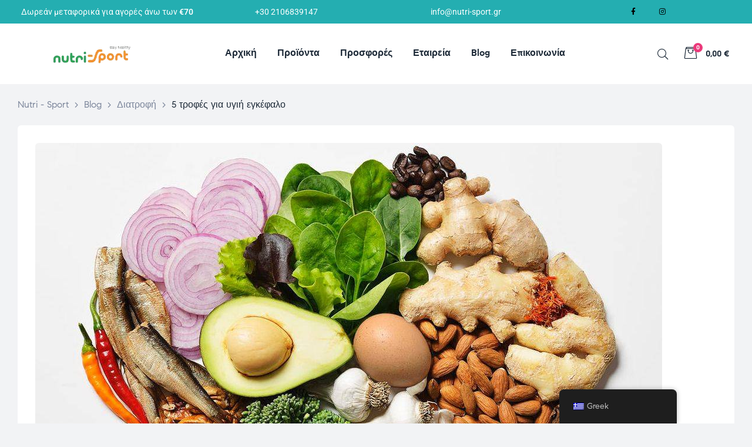

--- FILE ---
content_type: text/html; charset=UTF-8
request_url: https://www.nutri-sport.gr/5-%CF%84%CF%81%CE%BF%CF%86%CE%AD%CF%82-%CE%B3%CE%B9%CE%B1-%CF%85%CE%B3%CE%B9%CE%AE-%CE%B5%CE%B3%CE%BA%CE%AD%CF%86%CE%B1%CE%BB%CE%BF/
body_size: 32446
content:
<!doctype html><html
lang="el" class="no-js"><head><meta
charset="UTF-8"><meta
name="viewport" content="width=device-width, initial-scale=1"><link
rel="profile" href="http://gmpg.org/xfn/11"> <script>document.documentElement.className=document.documentElement.className+' yes-js js_active js'</script> <meta
name='robots' content='index, follow, max-image-preview:large, max-snippet:-1, max-video-preview:-1' />
 <script id="google_gtagjs-js-consent-mode-data-layer">window.dataLayer=window.dataLayer||[];function gtag(){dataLayer.push(arguments)}
gtag('consent','default',{"ad_personalization":"denied","ad_storage":"denied","ad_user_data":"denied","analytics_storage":"denied","functionality_storage":"denied","security_storage":"denied","personalization_storage":"denied","region":["AT","BE","BG","CH","CY","CZ","DE","DK","EE","ES","FI","FR","GB","GR","HR","HU","IE","IS","IT","LI","LT","LU","LV","MT","NL","NO","PL","PT","RO","SE","SI","SK"],"wait_for_update":500});window._googlesitekitConsentCategoryMap={"statistics":["analytics_storage"],"marketing":["ad_storage","ad_user_data","ad_personalization"],"functional":["functionality_storage","security_storage"],"preferences":["personalization_storage"]};window._googlesitekitConsents={"ad_personalization":"denied","ad_storage":"denied","ad_user_data":"denied","analytics_storage":"denied","functionality_storage":"denied","security_storage":"denied","personalization_storage":"denied","region":["AT","BE","BG","CH","CY","CZ","DE","DK","EE","ES","FI","FR","GB","GR","HR","HU","IE","IS","IT","LI","LT","LU","LV","MT","NL","NO","PL","PT","RO","SE","SI","SK"],"wait_for_update":500}</script> <title>5 τροφές για υγιή εγκέφαλο &#8211; Nutri - Sport</title><meta
name="description" content="Οι καλύτερες 5 τροφές για υγιή εγκέφαλο, είναι και οι ίδιες που προστατεύουν την καρδιά και τα αιμοφόρα αγγεία μας." /><link
rel="canonical" href="https://www.nutri-sport.gr/5-τροφές-για-υγιή-εγκέφαλο/" /><meta
property="og:locale" content="el_GR" /><meta
property="og:type" content="article" /><meta
property="og:title" content="5 τροφές για υγιή εγκέφαλο &#8211; Nutri - Sport" /><meta
property="og:description" content="Οι καλύτερες 5 τροφές για υγιή εγκέφαλο, είναι και οι ίδιες που προστατεύουν την καρδιά και τα αιμοφόρα αγγεία μας." /><meta
property="og:url" content="https://www.nutri-sport.gr/5-τροφές-για-υγιή-εγκέφαλο/" /><meta
property="og:site_name" content="Nutri - Sport" /><meta
property="article:publisher" content="https://www.facebook.com/nutrisport.gr" /><meta
property="article:published_time" content="2022-03-10T07:07:34+00:00" /><meta
property="og:image" content="https://www.nutri-sport.gr/wp-content/uploads/2022/03/5-τροφές-για-υγιή-εγκέφαλο.jpg" /><meta
property="og:image:width" content="1067" /><meta
property="og:image:height" content="779" /><meta
property="og:image:type" content="image/jpeg" /><meta
name="author" content="admin" /><meta
name="twitter:card" content="summary_large_image" /><meta
name="twitter:label1" content="Συντάχθηκε από" /><meta
name="twitter:data1" content="admin" /><meta
name="twitter:label2" content="Εκτιμώμενος χρόνος ανάγνωσης" /><meta
name="twitter:data2" content="4 λεπτά" /> <script type="application/ld+json" class="yoast-schema-graph">{"@context":"https://schema.org","@graph":[{"@type":"Article","@id":"https://www.nutri-sport.gr/5-%cf%84%cf%81%ce%bf%cf%86%ce%ad%cf%82-%ce%b3%ce%b9%ce%b1-%cf%85%ce%b3%ce%b9%ce%ae-%ce%b5%ce%b3%ce%ba%ce%ad%cf%86%ce%b1%ce%bb%ce%bf/#article","isPartOf":{"@id":"https://www.nutri-sport.gr/5-%cf%84%cf%81%ce%bf%cf%86%ce%ad%cf%82-%ce%b3%ce%b9%ce%b1-%cf%85%ce%b3%ce%b9%ce%ae-%ce%b5%ce%b3%ce%ba%ce%ad%cf%86%ce%b1%ce%bb%ce%bf/"},"author":{"name":"admin","@id":"https://www.nutri-sport.gr/#/schema/person/ae3c2c40ffbc9a436efe9e04e2c7afe6"},"headline":"5 τροφές για υγιή εγκέφαλο","datePublished":"2022-03-10T07:07:34+00:00","mainEntityOfPage":{"@id":"https://www.nutri-sport.gr/5-%cf%84%cf%81%ce%bf%cf%86%ce%ad%cf%82-%ce%b3%ce%b9%ce%b1-%cf%85%ce%b3%ce%b9%ce%ae-%ce%b5%ce%b3%ce%ba%ce%ad%cf%86%ce%b1%ce%bb%ce%bf/"},"wordCount":23,"commentCount":0,"publisher":{"@id":"https://www.nutri-sport.gr/#organization"},"image":{"@id":"https://www.nutri-sport.gr/5-%cf%84%cf%81%ce%bf%cf%86%ce%ad%cf%82-%ce%b3%ce%b9%ce%b1-%cf%85%ce%b3%ce%b9%ce%ae-%ce%b5%ce%b3%ce%ba%ce%ad%cf%86%ce%b1%ce%bb%ce%bf/#primaryimage"},"thumbnailUrl":"https://www.nutri-sport.gr/wp-content/uploads/2022/03/5-τροφές-για-υγιή-εγκέφαλο.jpg","articleSection":["Διατροφή"],"inLanguage":"el","potentialAction":[{"@type":"CommentAction","name":"Comment","target":["https://www.nutri-sport.gr/5-%cf%84%cf%81%ce%bf%cf%86%ce%ad%cf%82-%ce%b3%ce%b9%ce%b1-%cf%85%ce%b3%ce%b9%ce%ae-%ce%b5%ce%b3%ce%ba%ce%ad%cf%86%ce%b1%ce%bb%ce%bf/#respond"]}]},{"@type":"WebPage","@id":"https://www.nutri-sport.gr/5-%cf%84%cf%81%ce%bf%cf%86%ce%ad%cf%82-%ce%b3%ce%b9%ce%b1-%cf%85%ce%b3%ce%b9%ce%ae-%ce%b5%ce%b3%ce%ba%ce%ad%cf%86%ce%b1%ce%bb%ce%bf/","url":"https://www.nutri-sport.gr/5-%cf%84%cf%81%ce%bf%cf%86%ce%ad%cf%82-%ce%b3%ce%b9%ce%b1-%cf%85%ce%b3%ce%b9%ce%ae-%ce%b5%ce%b3%ce%ba%ce%ad%cf%86%ce%b1%ce%bb%ce%bf/","name":"5 τροφές για υγιή εγκέφαλο &#8211; Nutri - Sport","isPartOf":{"@id":"https://www.nutri-sport.gr/#website"},"primaryImageOfPage":{"@id":"https://www.nutri-sport.gr/5-%cf%84%cf%81%ce%bf%cf%86%ce%ad%cf%82-%ce%b3%ce%b9%ce%b1-%cf%85%ce%b3%ce%b9%ce%ae-%ce%b5%ce%b3%ce%ba%ce%ad%cf%86%ce%b1%ce%bb%ce%bf/#primaryimage"},"image":{"@id":"https://www.nutri-sport.gr/5-%cf%84%cf%81%ce%bf%cf%86%ce%ad%cf%82-%ce%b3%ce%b9%ce%b1-%cf%85%ce%b3%ce%b9%ce%ae-%ce%b5%ce%b3%ce%ba%ce%ad%cf%86%ce%b1%ce%bb%ce%bf/#primaryimage"},"thumbnailUrl":"https://www.nutri-sport.gr/wp-content/uploads/2022/03/5-τροφές-για-υγιή-εγκέφαλο.jpg","datePublished":"2022-03-10T07:07:34+00:00","description":"Οι καλύτερες 5 τροφές για υγιή εγκέφαλο, είναι και οι ίδιες που προστατεύουν την καρδιά και τα αιμοφόρα αγγεία μας.","breadcrumb":{"@id":"https://www.nutri-sport.gr/5-%cf%84%cf%81%ce%bf%cf%86%ce%ad%cf%82-%ce%b3%ce%b9%ce%b1-%cf%85%ce%b3%ce%b9%ce%ae-%ce%b5%ce%b3%ce%ba%ce%ad%cf%86%ce%b1%ce%bb%ce%bf/#breadcrumb"},"inLanguage":"el","potentialAction":[{"@type":"ReadAction","target":["https://www.nutri-sport.gr/5-%cf%84%cf%81%ce%bf%cf%86%ce%ad%cf%82-%ce%b3%ce%b9%ce%b1-%cf%85%ce%b3%ce%b9%ce%ae-%ce%b5%ce%b3%ce%ba%ce%ad%cf%86%ce%b1%ce%bb%ce%bf/"]}]},{"@type":"ImageObject","inLanguage":"el","@id":"https://www.nutri-sport.gr/5-%cf%84%cf%81%ce%bf%cf%86%ce%ad%cf%82-%ce%b3%ce%b9%ce%b1-%cf%85%ce%b3%ce%b9%ce%ae-%ce%b5%ce%b3%ce%ba%ce%ad%cf%86%ce%b1%ce%bb%ce%bf/#primaryimage","url":"https://www.nutri-sport.gr/wp-content/uploads/2022/03/5-τροφές-για-υγιή-εγκέφαλο.jpg","contentUrl":"https://www.nutri-sport.gr/wp-content/uploads/2022/03/5-τροφές-για-υγιή-εγκέφαλο.jpg","width":1067,"height":779,"caption":"5 τροφές για υγιή εγκέφαλο"},{"@type":"BreadcrumbList","@id":"https://www.nutri-sport.gr/5-%cf%84%cf%81%ce%bf%cf%86%ce%ad%cf%82-%ce%b3%ce%b9%ce%b1-%cf%85%ce%b3%ce%b9%ce%ae-%ce%b5%ce%b3%ce%ba%ce%ad%cf%86%ce%b1%ce%bb%ce%bf/#breadcrumb","itemListElement":[{"@type":"ListItem","position":1,"name":"Αρχική","item":"https://www.nutri-sport.gr/"},{"@type":"ListItem","position":2,"name":"Blog","item":"https://www.nutri-sport.gr/blog/"},{"@type":"ListItem","position":3,"name":"5 τροφές για υγιή εγκέφαλο"}]},{"@type":"WebSite","@id":"https://www.nutri-sport.gr/#website","url":"https://www.nutri-sport.gr/","name":"Nutri - Sport","description":"Συμπληρώματα Διατροφής","publisher":{"@id":"https://www.nutri-sport.gr/#organization"},"potentialAction":[{"@type":"SearchAction","target":{"@type":"EntryPoint","urlTemplate":"https://www.nutri-sport.gr/?s={search_term_string}"},"query-input":{"@type":"PropertyValueSpecification","valueRequired":true,"valueName":"search_term_string"}}],"inLanguage":"el"},{"@type":"Organization","@id":"https://www.nutri-sport.gr/#organization","name":"Nutri - Sport","url":"https://www.nutri-sport.gr/","logo":{"@type":"ImageObject","inLanguage":"el","@id":"https://www.nutri-sport.gr/#/schema/logo/image/","url":"https://i1.wp.com/nutriandsport.gr/wp-content/uploads/2020/10/logo-nutrisport.png?fit=313%2C112&ssl=1","contentUrl":"https://i1.wp.com/nutriandsport.gr/wp-content/uploads/2020/10/logo-nutrisport.png?fit=313%2C112&ssl=1","width":313,"height":112,"caption":"Nutri - Sport"},"image":{"@id":"https://www.nutri-sport.gr/#/schema/logo/image/"},"sameAs":["https://www.facebook.com/nutrisport.gr"]},{"@type":"Person","@id":"https://www.nutri-sport.gr/#/schema/person/ae3c2c40ffbc9a436efe9e04e2c7afe6","name":"admin","image":{"@type":"ImageObject","inLanguage":"el","@id":"https://www.nutri-sport.gr/#/schema/person/image/","url":"https://secure.gravatar.com/avatar/7d1f2bb1bdf21b121f402ae99476467e68170d8cdc663d7ad017ebb4813e39fc?s=96&d=mm&r=g","contentUrl":"https://secure.gravatar.com/avatar/7d1f2bb1bdf21b121f402ae99476467e68170d8cdc663d7ad017ebb4813e39fc?s=96&d=mm&r=g","caption":"admin"},"sameAs":["https://nutriandsport.gr"],"url":"https://www.nutri-sport.gr/author/nutri/"}]}</script> <link
rel='dns-prefetch' href='//www.googletagmanager.com' /><link
rel="alternate" type="application/rss+xml" title="Ροή RSS &raquo; Nutri - Sport" href="https://www.nutri-sport.gr/feed/" /><link
rel="alternate" type="application/rss+xml" title="Ροή Σχολίων &raquo; Nutri - Sport" href="https://www.nutri-sport.gr/comments/feed/" /><link
rel="alternate" type="application/rss+xml" title="Ροή Σχολίων Nutri - Sport &raquo; 5 τροφές για υγιή εγκέφαλο" href="https://www.nutri-sport.gr/5-%cf%84%cf%81%ce%bf%cf%86%ce%ad%cf%82-%ce%b3%ce%b9%ce%b1-%cf%85%ce%b3%ce%b9%ce%ae-%ce%b5%ce%b3%ce%ba%ce%ad%cf%86%ce%b1%ce%bb%ce%bf/feed/" /><link
rel="alternate" title="oEmbed (JSON)" type="application/json+oembed" href="https://www.nutri-sport.gr/wp-json/oembed/1.0/embed?url=https%3A%2F%2Fwww.nutri-sport.gr%2F5-%25cf%2584%25cf%2581%25ce%25bf%25cf%2586%25ce%25ad%25cf%2582-%25ce%25b3%25ce%25b9%25ce%25b1-%25cf%2585%25ce%25b3%25ce%25b9%25ce%25ae-%25ce%25b5%25ce%25b3%25ce%25ba%25ce%25ad%25cf%2586%25ce%25b1%25ce%25bb%25ce%25bf%2F" /><link
rel="alternate" title="oEmbed (XML)" type="text/xml+oembed" href="https://www.nutri-sport.gr/wp-json/oembed/1.0/embed?url=https%3A%2F%2Fwww.nutri-sport.gr%2F5-%25cf%2584%25cf%2581%25ce%25bf%25cf%2586%25ce%25ad%25cf%2582-%25ce%25b3%25ce%25b9%25ce%25b1-%25cf%2585%25ce%25b3%25ce%25b9%25ce%25ae-%25ce%25b5%25ce%25b3%25ce%25ba%25ce%25ad%25cf%2586%25ce%25b1%25ce%25bb%25ce%25bf%2F&#038;format=xml" /><style id='wp-img-auto-sizes-contain-inline-css'>img:is([sizes=auto i],[sizes^="auto," i]){contain-intrinsic-size:3000px 1500px}</style><style id='classic-theme-styles-inline-css'>
/*! This file is auto-generated */
.wp-block-button__link{color:#fff;background-color:#32373c;border-radius:9999px;box-shadow:none;text-decoration:none;padding:calc(.667em + 2px) calc(1.333em + 2px);font-size:1.125em}.wp-block-file__button{background:#32373c;color:#fff;text-decoration:none}</style><style id='woocommerce-inline-inline-css'>.woocommerce form .form-row .required{visibility:visible}</style><link
rel='stylesheet' id='wpo_min-header-0-css' href='https://www.nutri-sport.gr/wp-content/cache/wpo-minify/1764738760/assets/wpo-minify-header-27afd69c.min.css' media='all' /><style id='wpo_min-header-0-inline-css'>:root{--wvs-tick:url("data:image/svg+xml;utf8,%3Csvg filter='drop-shadow(0px 0px 2px rgb(0 0 0 / .8))' xmlns='http://www.w3.org/2000/svg' viewBox='0 0 30 30'%3E%3Cpath fill='none' stroke='%23ffffff' stroke-linecap='round' stroke-linejoin='round' stroke-width='4' d='M4 16L11 23 27 7'/%3E%3C/svg%3E");

--wvs-cross:url("data:image/svg+xml;utf8,%3Csvg filter='drop-shadow(0px 0px 5px rgb(255 255 255 / .6))' xmlns='http://www.w3.org/2000/svg' width='72px' height='72px' viewBox='0 0 24 24'%3E%3Cpath fill='none' stroke='%23ff0000' stroke-linecap='round' stroke-width='0.6' d='M5 5L19 19M19 5L5 19'/%3E%3C/svg%3E");--wvs-single-product-item-width:30px;--wvs-single-product-item-height:30px;--wvs-single-product-item-font-size:16px}
#yith-quick-view-modal .yith-quick-view-overlay{background:rgb(0 0 0 / .8)}#yith-quick-view-modal .yith-wcqv-main{background:#fff}#yith-quick-view-close{color:#cdcdcd}#yith-quick-view-close:hover{color:red}
:root{--rounded-corners-radius:16px;--add-to-cart-rounded-corners-radius:16px;--color-headers-background:#F4F4F4;--feedback-duration:3s}:root{--rounded-corners-radius:16px;--add-to-cart-rounded-corners-radius:16px;--color-headers-background:#F4F4F4;--feedback-duration:3s}
body,input,button,select,textarea{color:#7d879c}html{font-size:16px}.c-heading{color:#1d2a38}.c-primary{color:#24aeb1}.bg-primary{background-color:#24aeb1}.b-primary{border-color:#24aeb1}.button-primary:hover{background-color:#1c8687;border-color:#1c8687}.c-secondary{color:#eb3a7b}.bg-secondary{background-color:#eb3a7b}.b-secondary{border-color:#eb3a7b}.button-secondary:hover{background-color:#da165e}blockquote cite,.breadcrumb,.breadcrumb a,input[type="text"]::placeholder,input[type="email"]::placeholder,input[type="url"]::placeholder,input[type="password"]::placeholder,input[type="search"]::placeholder,input[type="number"]::placeholder,input[type="tel"]::placeholder,input[type="range"]::placeholder,input[type="date"]::placeholder,input[type="month"]::placeholder,input[type="week"]::placeholder,input[type="time"]::placeholder,input[type="datetime"]::placeholder,input[type="datetime-local"]::placeholder,input[type="color"]::placeholder,input[type="text"],input[type="email"],input[type="url"],input[type="password"],input[type="search"],input[type="number"],input[type="tel"],input[type="range"],input[type="date"],input[type="month"],input[type="week"],input[type="time"],input[type="datetime"],input[type="datetime-local"],input[type="color"],textarea::placeholder,textarea,.mainmenu-container li a span,.tags-links a,.site-footer a,.c-body,.site-header-account .account-links-menu li a,.site-header-account .account-dashboard li a,.comment-form a,.tagcloud a,.cart-collaterals .cart_totals th,#payment .payment_methods li.woocommerce-notice,#payment .payment_methods li.woocommerce-notice--info,#payment .payment_methods li.woocommerce-info,table.woocommerce-checkout-review-order-table th,.opal-style-1.search-form-wapper .search-submit span,.opal-style-1.search-form-wapper .search-submit span:before,.elementor-nav-menu--dropdown a,.elementor-search-form--skin-minimal .elementor-search-form__icon,.elementor-search-form--skin-full_screen .elementor-search-form input.elementor-search-form__input[type="search"],.woocommerce-shipping-fields .select2-container--default .select2-selection--single .select2-selection__rendered,.woocommerce-billing-fields .select2-container--default .select2-selection--single .select2-selection__rendered,.opal-currency_switcher .list-currency button[type="submit"],li.product .posted_in a,.select-items div,.single-product div.type-product .summary .price del,.single-product div.type-product .product_meta .tagged_as a,.single-product div.type-product .product_meta .posted_in a,.single-product div.type-product .product_meta .sku,.single-product div.type-product .pbr-social-share a:not(:hover){color:#7d879c}.button-outline,.woo-variation-swatches .variable-items-wrapper .button-variable-item:not(.radio-variable-item),.btn-link,.elementor-element .elementor-button-link .elementor-button,.button-link,.elementor-wpcf7-button-link input[type="button"][type="submit"],.elementor-wpcf7-button-link input[type="submit"],.elementor-wpcf7-button-link button[type="submit"],.mailchimp-button-link button,.mailchimp-button-link button[type="submit"],.mailchimp-button-link input[type="submit"],.widget-area strong,h1,.site-title,h2,h3,.page-header .page-title,h4,h5,h6,.h1,.h2,.h3,.h4,.h5,.h6,.tags-links .tags-title,blockquote,.breadcrumb li.current,.breadcrumb li .current-item,.breadcrumb>span.current,.breadcrumb>span .current-item,.form-group .form-row label,label,th,a,.main-navigation .top-menu>li>a,.menu-toggle,.vertical-navigation ul.menu>li>a,.page-numbers.next:not(ul),.page-numbers.prev:not(ul),.header-search .search-button,.entry-meta .author a:not(:hover),.pbr-social-share a,.entry-content blockquote cite a,.entry-content dt,.entry-content th,.site-header-account>a i,.site-header-account>a .text-account,.site-header-account>a .submenu-indicator,.comment-content strong,.comment-author,.comment-author a,.comment-metadata a.comment-edit-link,.comment-reply-link,.comment-content table th,.comment-content dt,.widget_search button[type="submit"],.widget_meta a,.widget_pages a,.widget_archive a,.widget_categories a,.widget_nav_menu a,.c-heading,fieldset legend,.post-navigation .nav-link a,.author-wrapper .author-name,.search .site-content .page-title,#secondary .widget_product_categories .current-cat>a,#secondary .widget_product_categories .current-cat>.count,.widget_recent_entries li.item-recent-post a,table.shop_table_responsive tbody th,.filter-close,table.cart:not(.wishlist_table) th,.cart-collaterals .cart_totals .order-total .woocommerce-Price-amount,.cart-collaterals .cart_totals .amount,.woocommerce-checkout .woocommerce-form-coupon-toggle .woocommerce-info,#payment .payment_methods>.wc_payment_method>label,table.woocommerce-checkout-review-order-table .order-total .woocommerce-Price-amount,table.woocommerce-checkout-review-order-table .product-name,.woocommerce-billing-fields label,.woocommerce-billing-fields>h3,.page-header .woocommerce-billing-fields>.page-title,.woocommerce-additional-fields label,.cart th,.shop_table th,.woocommerce-account .woocommerce-MyAccount-content strong,.woocommerce-account .woocommerce-MyAccount-content .woocommerce-Price-amount,.osf-sorting .gridlist-toggle a.active,.osf-sorting .gridlist-toggle a:hover,#reviews .commentlist li .woocommerce-review__author,.woocommerce-Tabs-panel table.shop_attributes th,#osf-accordion-container table.shop_attributes th,.single-product div.type-product .quantity_label,.single-product div.type-product form.cart .quantity,.single-product div.type-product table.variations label,.woocommerce-tabs ul.tabs li a,.woocommerce-tabs#osf-accordion-container [data-accordion] [data-control],.woocommerce-widget-layered-nav .osf-label-type,.woo-variation-swatches-stylesheet-disabled .variable-items-wrapper .variable-item:not(.radio-variable-item).button-variable-item:not(.disabled) .variable-item-span,.elementor-element .elementor-widget-wp-widget-recent-posts .title-post a,.elementor-featured-box-wrapper .elementor-featured-box-icon i,.elementor-featured-box-wrapper .elementor-featured-box-title,.elementor-widget-opal-image-hotspots .elementor-accordion .elementor-tab-title,.elementor-nav-menu--main .elementor-nav-menu a,.elementor-price-table__currency,.elementor-price-table__integer-part,.elementor-price-table__feature-inner span.item-active,.elementor-price-table__period,.countdown-times b,.elementor-progress-percentage,.elementor-widget-progress .elementor-title,.elementor-teams-wrapper .elementor-team-name,.elementor-widget-opal-testimonials .elementor-testimonial-title,.elementor-widget-opal-testimonials .elementor-testimonial-name,.header-button i,.header-button .title,.header-button .count-text,.header-button .amount,.header-button .text-wishlist,.wishlist_table .product-price,.stock .label,li.product h2 a,li.product h3 a,li.product .page-header .page-title a,.page-header li.product .page-title a,li.product .woocommerce-loop-product__title a,.shop-action .yith-wcqv-button,.shop-action .yith-wcwl-add-to-wishlist>div>a,.shop-action .compare,.single-product div.type-product .product_meta,.single-product div.type-product .pbr-social-share .social-share-header,.widget_price_filter .price_slider_amount{color:#1d2a38}.button-custom:hover i,.breadcrumb a:hover,.breadcrumb a:hover span,.list-check li:before,.main-navigation .top-menu>li:hover>a,.main-navigation .top-menu>li:active>a,.main-navigation .top-menu>li:focus>a,.mainmenu-container li.current-menu-item>a,.mainmenu-container li.current-menu-parent>a,.mainmenu-container .menu-item>a:hover,.page-numbers:not(ul),.page-numbers.next:not(ul):hover,.page-numbers.prev:not(ul):hover,.site-header .header-group .search-submit:hover,.site-header .header-group .search-submit:focus,.entry-header .entry-title a:hover,.entry-meta a,.entry-meta .entry-date,.entry-meta .meta-inner i,.pbr-social-share a:hover,.post-navigation>div:hover .nav-title,.post-navigation>div:hover a,.post-navigation>div:hover b,.site-header-account>a:hover i,.site-header-account>a:hover .text-account,.site-header-account>a:hover .submenu-indicator,.comment-author a:hover,.comment-metadata a:hover,.title-with-icon:before,.widget_recent_entries li a:hover,.widget_recent_entries li a:active,.widget_recent_entries .post-date,.button-outline-primary,.cat-links a,.elementor-wpcf7-button-outline_primary input[type="button"],.elementor-wpcf7-button-outline_primary input[type="submit"],.elementor-wpcf7-button-outline_primary button[type="submit"],.mailchimp-button-outline_primary button,.mailchimp-button-outline_primary button[type="submit"],.mailchimp-button-outline_primary input[type="submit"],.elementor-element .elementor-button-outline_primary .elementor-button,.c-primary,.mainmenu-container ul ul .menu-item>a:hover,.mainmenu-container ul ul .menu-item>a:active,.mainmenu-container ul ul .menu-item>a:focus,.navigation-button .menu-toggle:hover,.navigation-button .menu-toggle:focus,.entry-content blockquote cite a:hover,.site-header-account .account-dropdown a.register-link,.site-header-account .account-dropdown a.lostpass-link,.comment-form a:hover,#secondary .elementor-widget-container h5:first-of-type,.elementor-featured-box-wrapper:hover .elementor-featured-box-icon i:before,.elementor-nav-menu-popup .mfp-close,.site-header-cart .widget_shopping_cart .product_list_widget li a:hover,.site-header-cart .widget_shopping_cart .product_list_widget li a:focus,.site-header-cart .shopping_cart_nav .product_list_widget li a:hover,.site-header-cart .shopping_cart_nav .product_list_widget li a:focus,.woocommerce-checkout .woocommerce-form-coupon-toggle .woocommerce-info a,.woocommerce-checkout .woocommerce-form-coupon-toggle .woocommerce-info a:hover,.woocommerce-privacy-policy-link,.opal-currency_switcher .list-currency button[type="submit"]:hover,.opal-currency_switcher .list-currency li.active button[type="submit"],ul.products li .posfed_in a:hover,ul.products li.product .posfed_in a:hover,.select-items div:hover,.single-product div.type-product .woocommerce-product-gallery .woocommerce-product-gallery__trigger:hover,.woocommerce-tabs ul.tabs li a:hover,.woocommerce-tabs ul.tabs li.active a,.button-wrapper #chart-button,.product_list_widget a:hover,.product_list_widget a:active,.product_list_widget a:focus,.woocommerce-product-list-3 a:hover,.woocommerce-product-list-3 a:active,.woocommerce-product-list-3 a:focus,#secondary .elementor-widget-wp-widget-recent-posts a,.elementor-element .elementor-widget-wp-widget-recent-posts .title-post a:hover,.elementor-brand-wrapper .elementor-brand-description,.contactform-content .form-title,.elementor-opal-countdown-wrapper .elementor-countdown-digits,.elementor-widget-icon-box.elementor-view-framed:hover .elementor-icon,.elementor-widget-icon-box.elementor-view-framed:not(:hover) .elementor-icon,.elementor-widget-icon-box.elementor-view-default:hover .elementor-icon,.elementor-widget-icon-box.elementor-view-default:not(:hover) .elementor-icon,.elementor-widget-icon-box:hover .elementor-icon-box-title,.elementor-widget.elementor-widget-icon-list .elementor-icon-list-item:not(:hover) i,.elementor-widget.elementor-widget-icon-list .elementor-icon-list-item:not(:hover) .elementor-icon-list-text,.elementor-widget.elementor-widget-icon-list .elementor-icon-list-item:hover i,.elementor-widget.elementor-widget-icon-list .elementor-icon-list-item:hover .elementor-icon-list-text,.elementor-widget-icon.elementor-view-default .elementor-icon,.elementor-widget-icon.elementor-view-framed .elementor-icon,.elementor-widget-opal-image-hotspots .elementor-accordion .elementor-tab-title.elementor-active,.elementor-nav-menu--main.elementor-nav-menu--layout-horizontal .elementor-nav-menu a.elementor-sub-item.elementor-item-active,.elementor-nav-menu--main .elementor-item.highlighted,.elementor-nav-menu--main .elementor-item.elementor-item-active,.elementor-nav-menu--main .elementor-item:hover,.elementor-nav-menu--main .elementor-item:focus,.elementor-nav-menu--main .current-menu-ancestor .elementor-item.has-submenu,.elementor-nav-menu--main .current-menu-item>.elementor-item,.elementor-nav-menu--popup .elementor-item.highlighted,.elementor-nav-menu--popup .elementor-item.elementor-item-active,.elementor-nav-menu--popup .elementor-item:hover,.elementor-nav-menu--popup .elementor-item:focus,.elementor-nav-menu--popup .elementor-nav-menu--dropdown a:hover,.elementor-nav-menu--popup .elementor-nav-menu--dropdown a.highlighted,.elementor-nav-menu--dropdown:not(.mega-menu) a:hover,.elementor-nav-menu--dropdown:not(.mega-menu) a.highlighted,.elementor-nav-menu--dropdown:not(.mega-menu) a.has-submenu,.elementor-menu-toggle:hover i,.elementor-menu-toggle:hover .menu-toggle-title,.elementor-widget-opal-phone:not(:hover) i,.elementor-widget-opal-phone:not(:hover) .elementor-phone-title,.elementor-widget-opal-phone:not(:hover) .elementor-phone-subtitle,.portfolio .portfolio-content .entry-title a:hover,.portfolio .entry-category a:hover,.elementor-portfolio-style-overlay .portfolio .portfolio-content .entry-title a:hover,.elementor-portfolio-style-overlay .portfolio .portfolio-content .entry-category a:hover,.elementor-portfolio__filter:hover,.single-portfolio-navigation .nav-link:hover span,.elementor-button-default .elementor-button,.elementor-search-form--skin-full_screen .elementor-search-form__toggle:hover,.elementor-widget-social-icons.elementor-social-custom .elementor-social-icon:hover i,.elementor-teams-wrapper .elementor-team-name:hover,.elementor-video-icon,.header-button:hover i,.header-button:hover .title,.header-button:hover .count-text,.header-button:hover .amount,.header-button:hover .text-wishlist,.filter-toggle:hover,.stock.in-stock .stock-availability,.woocommerce-MyAccount-navigation ul li.is-active a,.shop-action .yith-wcwl-add-to-wishlist>div.yith-wcwl-wishlistexistsbrowse>a:not(:hover),.shop-action .yith-wcwl-add-to-wishlist>div.yith-wcwl-wishlistaddedbrowse>a:not(:hover),.single-product div.type-product .entry-summary .yith-wcwl-add-to-wishlist>div.yith-wcwl-wishlistexistsbrowse>a:not(:hover),.single-product div.type-product .entry-summary .yith-wcwl-add-to-wishlist>div.yith-wcwl-wishlistaddedbrowse>a:not(:hover){color:#24aeb1}.f-primary{fill:#24aeb1}.mp-level::-webkit-scrollbar-thumb,.page-numbers:not(ul):not(.dots):not(.next):not(.prev):hover,.page-numbers:not(ul):not(.dots):not(.next):not(.prev):focus,.page-numbers.current:not(ul):not(.dots):not(.next):not(.prev),.more-link i,.more-link:after,.page-links a:hover .page-number,.page-links a:focus .page-number,.page-links .current .page-number,.page-links>.page-number,.scrollup,.tagcloud a:hover,.tagcloud a:focus,.button-primary,input[type="reset"],input.secondary[type="button"],input.secondary[type="reset"],input.secondary[type="submit"],input[type="button"],input[type="submit"],button[type="submit"],.secondary-button .search-submit,.elementor-wpcf7-button-primary input[type="button"][type="submit"],.elementor-wpcf7-button-primary input[type="submit"],.elementor-wpcf7-button-primary button[type="submit"],.mailchimp-button-primary button,.mailchimp-button-primary button[type="submit"],.mailchimp-button-primary input[type="submit"],.wc-proceed-to-checkout a.checkout-button,.wishlist_table .product-add-to-cart .add_to_cart,.widget_shopping_cart .buttons .button:nth-child(odd),.button-default:hover,.button-dark:hover,.elementor-element .elementor-button-dark .elementor-button:hover,.elementor-wpcf7-button-dark input:hover[type="submit"],.elementor-wpcf7-button-dark button:hover[type="submit"],.mailchimp-button-dark button:hover,.mailchimp-button-dark input:hover[type="submit"],form.woocommerce-form-login .button:hover[type="submit"],form.register .button:hover[type="submit"],.button-dark:active,.elementor-element .elementor-button-dark .elementor-button:active,.elementor-wpcf7-button-dark input:active[type="submit"],.elementor-wpcf7-button-dark button:active[type="submit"],.mailchimp-button-dark button:active,.mailchimp-button-dark input:active[type="submit"],form.woocommerce-form-login .button:active[type="submit"],form.register .button:active[type="submit"],.button-dark:focus,.elementor-element .elementor-button-dark .elementor-button:focus,.elementor-wpcf7-button-dark input:focus[type="submit"],.elementor-wpcf7-button-dark button:focus[type="submit"],.mailchimp-button-dark button:focus,.mailchimp-button-dark input:focus[type="submit"],form.woocommerce-form-login .button:focus[type="submit"],form.register .button:focus[type="submit"],.button-outline-dark:hover,.elementor-element .elementor-button-outline_dark .elementor-button:hover,.button-outline-dark:active,.elementor-element .elementor-button-outline_dark .elementor-button:active,.button-outline-dark:focus,.elementor-element .elementor-button-outline_dark .elementor-button:focus,.button-light:hover,.elementor-element .elementor-button-light .elementor-button:hover,.elementor-wpcf7-button-light input:hover[type="submit"],.elementor-wpcf7-button-light button:hover[type="submit"],.mailchimp-button-light button:hover,.mailchimp-button-light input:hover[type="submit"],.wishlist_table .product-add-to-cart .remove_from_wishlist:hover,.wishlist_table.mobile li .additional-info-wrapper a.remove_from_wishlist:hover,.button-light:active,.elementor-element .elementor-button-light .elementor-button:active,.elementor-wpcf7-button-light input:active[type="submit"],.elementor-wpcf7-button-light button:active[type="submit"],.mailchimp-button-light button:active,.mailchimp-button-light input:active[type="submit"],.wishlist_table .product-add-to-cart .remove_from_wishlist:active,.wishlist_table.mobile li .additional-info-wrapper a.remove_from_wishlist:active,.button-light:focus,.elementor-element .elementor-button-light .elementor-button:focus,.elementor-wpcf7-button-light input:focus[type="submit"],.elementor-wpcf7-button-light button:focus[type="submit"],.mailchimp-button-light button:focus,.mailchimp-button-light input:focus[type="submit"],.wishlist_table .product-add-to-cart .remove_from_wishlist:focus,.wishlist_table.mobile li .additional-info-wrapper a.remove_from_wishlist:focus,.elementor-element .elementor-button-primary .elementor-button,.button-outline:hover,.woo-variation-swatches .variable-items-wrapper .button-variable-item:hover:not(.radio-variable-item),.button-outline:active,.woo-variation-swatches .variable-items-wrapper .button-variable-item:active:not(.radio-variable-item),.button-outline.active,.woo-variation-swatches .variable-items-wrapper .active.button-variable-item:not(.radio-variable-item),.show>.button-outline.dropdown-toggle,.woo-variation-swatches .variable-items-wrapper .show>.dropdown-toggle.button-variable-item:not(.radio-variable-item),.button-outline-primary:hover,.cat-links a:hover,.elementor-wpcf7-button-outline_primary input:hover[type="button"],.elementor-wpcf7-button-outline_primary input:hover[type="submit"],.elementor-wpcf7-button-outline_primary button:hover[type="submit"],.mailchimp-button-outline_primary button:hover,.mailchimp-button-outline_primary input:hover[type="submit"],.button-outline-primary:active,.cat-links a:active,.elementor-wpcf7-button-outline_primary input:active[type="button"],.elementor-wpcf7-button-outline_primary input:active[type="submit"],.elementor-wpcf7-button-outline_primary button:active[type="submit"],.mailchimp-button-outline_primary button:active,.mailchimp-button-outline_primary input:active[type="submit"],.button-outline-primary.active,.cat-links a.active,.elementor-wpcf7-button-outline_primary input.active[type="button"],.elementor-wpcf7-button-outline_primary input.active[type="submit"],.elementor-wpcf7-button-outline_primary button.active[type="submit"],.mailchimp-button-outline_primary button.active,.mailchimp-button-outline_primary input.active[type="submit"],.show>.button-outline-primary.dropdown-toggle,.cat-links .show>a.dropdown-toggle,.elementor-wpcf7-button-outline_primary .show>input.dropdown-toggle[type="button"],.elementor-wpcf7-button-outline_primary .show>input.dropdown-toggle[type="submit"],.elementor-wpcf7-button-outline_primary .show>button.dropdown-toggle[type="submit"],.mailchimp-button-outline_primary .show>button.dropdown-toggle,.mailchimp-button-outline_primary .show>input.dropdown-toggle[type="submit"],.elementor-element .elementor-button-outline_primary .elementor-button:hover,.elementor-element .elementor-button-outline_primary .elementor-button:active,.elementor-element .elementor-button-outline_primary .elementor-button:focus,.bg-primary,.owl-theme .owl-nav [class*='owl-']:hover:before,.elementor-element .elementor-button-secondary .elementor-button:after,.elementor-element .elementor-button-outline_secondary .elementor-button:before,.elementor-element .elementor-button-link .elementor-button .elementor-button-icon,.elementor-cta .elementor-cta_circle,.elementor-widget-divider .elementor-divider-separator:before,.elementor-icon-bg-yes .elementor-featured-box-wrapper .elementor-featured-box-icon i:after,.elementor-flip-box__front,.elementor-widget-icon-box.elementor-view-stacked:not(:hover) .elementor-icon,.elementor-widget-icon-box.elementor-view-stacked:hover .elementor-icon,.elementor-text-underline-yes .elementor-icon-list-item:hover .elementor-icon-list-text:before,.elementor-widget-icon.elementor-view-stacked .elementor-icon,.elementor-widget-opal-image-hotspots .scrollbar-inner>.scroll-element .scroll-bar,.opal-image-hotspots-main-icons .opal-image-hotspots-icon,.elementor-widget-opal-image-gallery .gallery-item-overlay,.elementor-widget-opal-image-gallery .elementor-galerry__filter.elementor-active,.elementor-nav-menu--main.elementor-nav-menu--layout-horizontal:not(.e--pointer-framed) .elementor-nav-menu>li.current-menu-parent>a:before,.elementor-nav-menu--main.elementor-nav-menu--layout-horizontal:not(.e--pointer-framed) .elementor-nav-menu>li.current-menu-parent>a:after,.elementor-nav-menu--main.e--pointer-dot .elementor-item.elementor-item-active:before,.elementor-nav-menu--main.e--pointer-dot .elementor-item:not(:hover):before,.elementor-nav-menu--main.e--pointer-dot .elementor-item:hover:before,.elementor-nav-menu--main:not(.e--pointer-framed) .elementor-item.elementor-item-active:before,.elementor-nav-menu--main:not(.e--pointer-framed) .elementor-item.elementor-item-active:after,.elementor-nav-menu--main:not(.e--pointer-framed) .elementor-item:before,.elementor-nav-menu--main:not(.e--pointer-framed) .elementor-item:after,.elementor-nav-menu--popup.e--pointer-dot .elementor-item.elementor-item-active:before,.elementor-nav-menu--popup.e--pointer-dot .elementor-item:hover:before,.e--pointer-dot .elementor-item:before,.e--pointer-underline .elementor-item .menu-title:before,.e--pointer-underline .elementor-item .menu-title:after,.single-portfolio-summary .pbr-social-share a:hover,.opal-product-tooltipster .tooltipster-content,.elementor-teams-wrapper .team-icon-socials a,.timeline-item .timeline-thumbnail:after,.header-button:hover .count,.notification-added-to-cart .ns-content,#payment .place-order .button:hover,.shop-action a[class*="product_type_"]:before,.shop-action .yith-wcqv-button:hover,.shop-action .yith-wcwl-add-to-wishlist>div>a:hover,.shop-action .compare:hover,.single-product[class*="opal-comment-form"] .comment-form .form-submit .submit:hover,.single-product[class*="opal-comment-form"] .comment-form .form-submit .submit:active,.single-product[class*="opal-comment-form"] .comment-form .form-submit .submit:focus,.widget_price_filter .ui-slider .ui-slider-handle,.widget_price_filter .ui-slider .ui-slider-range,.handheld-footer-bar .cart .footer-cart-contents .count{background-color:#24aeb1}.button-outline-secondary,.elementor-wpcf7-button-outline_secondary input[type="button"][type="submit"],.elementor-wpcf7-button-outline_secondary input[type="submit"],.elementor-wpcf7-button-outline_secondary button[type="submit"],.mailchimp-button-outline_secondary button,.mailchimp-button-outline_secondary button[type="submit"],.mailchimp-button-outline_secondary input[type="submit"],.elementor-element.elementor-button-link .elementor-button:hover,blockquote:before,input[type="text"]:focus,input[type="email"]:focus,input[type="url"]:focus,input[type="password"]:focus,input[type="search"]:focus,input[type="number"]:focus,input[type="tel"]:focus,input[type="range"]:focus,input[type="date"]:focus,input[type="month"]:focus,input[type="week"]:focus,input[type="time"]:focus,input[type="datetime"]:focus,input[type="datetime-local"]:focus,input[type="color"]:focus,textarea:focus,.tagcloud a:hover,.tagcloud a:focus,.button-primary,input[type="reset"],input.secondary[type="button"],input.secondary[type="reset"],input.secondary[type="submit"],input[type="button"],input[type="submit"],button[type="submit"],.secondary-button .search-submit,.elementor-wpcf7-button-primary input[type="button"][type="submit"],.elementor-wpcf7-button-primary input[type="submit"],.elementor-wpcf7-button-primary button[type="submit"],.mailchimp-button-primary button,.mailchimp-button-primary button[type="submit"],.mailchimp-button-primary input[type="submit"],.wc-proceed-to-checkout a.checkout-button,.wishlist_table .product-add-to-cart .add_to_cart,.widget_shopping_cart .buttons .button:nth-child(odd),.button-default:hover,.button-dark:hover,.elementor-element .elementor-button-dark .elementor-button:hover,.elementor-wpcf7-button-dark input:hover[type="submit"],.elementor-wpcf7-button-dark button:hover[type="submit"],.mailchimp-button-dark button:hover,.mailchimp-button-dark input:hover[type="submit"],form.woocommerce-form-login .button:hover[type="submit"],form.register .button:hover[type="submit"],.button-dark:active,.elementor-element .elementor-button-dark .elementor-button:active,.elementor-wpcf7-button-dark input:active[type="submit"],.elementor-wpcf7-button-dark button:active[type="submit"],.mailchimp-button-dark button:active,.mailchimp-button-dark input:active[type="submit"],form.woocommerce-form-login .button:active[type="submit"],form.register .button:active[type="submit"],.button-dark:focus,.elementor-element .elementor-button-dark .elementor-button:focus,.elementor-wpcf7-button-dark input:focus[type="submit"],.elementor-wpcf7-button-dark button:focus[type="submit"],.mailchimp-button-dark button:focus,.mailchimp-button-dark input:focus[type="submit"],form.woocommerce-form-login .button:focus[type="submit"],form.register .button:focus[type="submit"],.button-outline-dark:hover,.elementor-element .elementor-button-outline_dark .elementor-button:hover,.button-outline-dark:active,.elementor-element .elementor-button-outline_dark .elementor-button:active,.button-outline-dark:focus,.elementor-element .elementor-button-outline_dark .elementor-button:focus,.button-light:hover,.elementor-element .elementor-button-light .elementor-button:hover,.elementor-wpcf7-button-light input:hover[type="submit"],.elementor-wpcf7-button-light button:hover[type="submit"],.mailchimp-button-light button:hover,.mailchimp-button-light input:hover[type="submit"],.wishlist_table .product-add-to-cart .remove_from_wishlist:hover,.wishlist_table.mobile li .additional-info-wrapper a.remove_from_wishlist:hover,.button-light:active,.elementor-element .elementor-button-light .elementor-button:active,.elementor-wpcf7-button-light input:active[type="submit"],.elementor-wpcf7-button-light button:active[type="submit"],.mailchimp-button-light button:active,.mailchimp-button-light input:active[type="submit"],.wishlist_table .product-add-to-cart .remove_from_wishlist:active,.wishlist_table.mobile li .additional-info-wrapper a.remove_from_wishlist:active,.button-light:focus,.elementor-element .elementor-button-light .elementor-button:focus,.elementor-wpcf7-button-light input:focus[type="submit"],.elementor-wpcf7-button-light button:focus[type="submit"],.mailchimp-button-light button:focus,.mailchimp-button-light input:focus[type="submit"],.wishlist_table .product-add-to-cart .remove_from_wishlist:focus,.wishlist_table.mobile li .additional-info-wrapper a.remove_from_wishlist:focus,.elementor-element .elementor-button-primary .elementor-button,.button-outline-primary,.cat-links a,.elementor-wpcf7-button-outline_primary input[type="button"],.elementor-wpcf7-button-outline_primary input[type="submit"],.elementor-wpcf7-button-outline_primary button[type="submit"],.mailchimp-button-outline_primary button,.mailchimp-button-outline_primary button[type="submit"],.mailchimp-button-outline_primary input[type="submit"],.elementor-element .elementor-button-outline_primary .elementor-button,.button-outline:hover,.woo-variation-swatches .variable-items-wrapper .button-variable-item:hover:not(.radio-variable-item),.button-outline:active,.woo-variation-swatches .variable-items-wrapper .button-variable-item:active:not(.radio-variable-item),.button-outline.active,.woo-variation-swatches .variable-items-wrapper .active.button-variable-item:not(.radio-variable-item),.show>.button-outline.dropdown-toggle,.woo-variation-swatches .variable-items-wrapper .show>.dropdown-toggle.button-variable-item:not(.radio-variable-item),.button-outline-primary:hover,.cat-links a:hover,.elementor-wpcf7-button-outline_primary input:hover[type="button"],.elementor-wpcf7-button-outline_primary input:hover[type="submit"],.elementor-wpcf7-button-outline_primary button:hover[type="submit"],.mailchimp-button-outline_primary button:hover,.mailchimp-button-outline_primary input:hover[type="submit"],.button-outline-primary:active,.cat-links a:active,.elementor-wpcf7-button-outline_primary input:active[type="button"],.elementor-wpcf7-button-outline_primary input:active[type="submit"],.elementor-wpcf7-button-outline_primary button:active[type="submit"],.mailchimp-button-outline_primary button:active,.mailchimp-button-outline_primary input:active[type="submit"],.button-outline-primary.active,.cat-links a.active,.elementor-wpcf7-button-outline_primary input.active[type="button"],.elementor-wpcf7-button-outline_primary input.active[type="submit"],.elementor-wpcf7-button-outline_primary button.active[type="submit"],.mailchimp-button-outline_primary button.active,.mailchimp-button-outline_primary input.active[type="submit"],.show>.button-outline-primary.dropdown-toggle,.cat-links .show>a.dropdown-toggle,.elementor-wpcf7-button-outline_primary .show>input.dropdown-toggle[type="button"],.elementor-wpcf7-button-outline_primary .show>input.dropdown-toggle[type="submit"],.elementor-wpcf7-button-outline_primary .show>button.dropdown-toggle[type="submit"],.mailchimp-button-outline_primary .show>button.dropdown-toggle,.mailchimp-button-outline_primary .show>input.dropdown-toggle[type="submit"],.elementor-element .elementor-button-outline_primary .elementor-button:hover,.elementor-element .elementor-button-outline_primary .elementor-button:active,.elementor-element .elementor-button-outline_primary .elementor-button:focus,.b-primary,.owl-theme .owl-nav [class*='owl-']:hover:before,.elementor-widget-icon-box.elementor-view-framed:hover .elementor-icon,.elementor-widget-icon-box.elementor-view-framed:not(:hover) .elementor-icon,.elementor-widget-icon.elementor-view-default .elementor-icon,.elementor-widget-icon.elementor-view-framed .elementor-icon,.elementor-widget-opal-image-gallery .elementor-galerry__filter.elementor-active:before,.mc4wp-form-fields:focus-within,.e--pointer-framed .elementor-item.elementor-item-active:before,.e--pointer-framed .elementor-item.elementor-item-active:after,.e--pointer-framed .elementor-item:before,.e--pointer-framed .elementor-item:after,.elementor-nav-menu--main>.elementor-nav-menu,.elementor-nav-menu--main .elementor-nav-menu ul,ul.elementor-price-table__features-list,.elementor-search-form__container:not(.elementor-search-form--full-screen):focus-within,.elementor-search-form--skin-full_screen .elementor-search-form__toggle:hover,.site-header-cart .widget_shopping_cart,#payment .place-order .button:hover,.shop-action .yith-wcqv-button:hover,.shop-action .yith-wcwl-add-to-wishlist>div>a:hover,.shop-action .compare:hover,.single-product div.type-product .woocommerce-product-gallery .flex-control-thumbs li img.flex-active,.single-product div.type-product .woocommerce-product-gallery .flex-control-thumbs li:hover img,.single-product[class*="opal-comment-form"] .comment-form .form-submit .submit:hover,.single-product[class*="opal-comment-form"] .comment-form .form-submit .submit:active,.single-product[class*="opal-comment-form"] .comment-form .form-submit .submit:focus,.woocommerce-tabs ul.tabs li a:hover:after,.woocommerce-tabs ul.tabs li.active a:after,.otf-product-recently-content li:hover .product-thumbnail img{border-color:#24aeb1}.site-header-account .account-dropdown .account-wrap,.opal-product-tooltipster.tooltipster-base.tooltipster-top .tooltipster-arrow-background{border-top-color:#24aeb1}.main-navigation .top-menu>li:hover:before,.main-navigation .top-menu>li:active:before,.main-navigation .top-menu>li:focus:before,.site-header-account .account-dropdown .account-wrap:before,.elementor-nav-menu--layout-horizontal .elementor-nav-menu li.menu-item-has-children:before,.elementor-nav-menu--layout-horizontal .elementor-nav-menu li.has-mega-menu:before,.site-header-cart .widget_shopping_cart:before{border-bottom-color:#24aeb1}.opal-product-tooltipster.tooltipster-base.tooltipster-left .tooltipster-arrow-background{border-left-color:#24aeb1}.shop-action a[class*="product_type_"]{background-image:linear-gradient(to right,#24aeb1 0,#24aeb1 100%)}.btn-link:focus,.elementor-element .elementor-button-link .elementor-button:focus,.btn-link:hover,.elementor-element .elementor-button-link .elementor-button:hover,.button-link:focus,.elementor-wpcf7-button-link input:focus[type="submit"],.elementor-wpcf7-button-link button:focus[type="submit"],.mailchimp-button-link button:focus,.mailchimp-button-link input:focus[type="submit"],.button-link:hover,.elementor-wpcf7-button-link input:hover[type="submit"],.elementor-wpcf7-button-link button:hover[type="submit"],.mailchimp-button-link button:hover,.mailchimp-button-link input:hover[type="submit"],a:hover,a:active,.widget_search button[type="submit"]:hover,.widget_search button[type="submit"]:focus,.elementor-widget-opal-phone:hover i,.elementor-widget-opal-phone:hover .elementor-phone-title,.elementor-widget-opal-phone:hover .elementor-phone-subtitle,.elementor-search-form .elementor-search-form__submit:active,.elementor-search-form .elementor-search-form__submit:hover,li.product .posted_in a:hover,.single-product div.type-product .product_meta .tagged_as a:hover,.single-product div.type-product .product_meta .posted_in a:hover{color:#1c8687}.tags-links a:hover,.scrollup:hover,.button-primary:hover,input:hover[type="reset"],input:hover[type="button"],input:hover[type="submit"],button:hover[type="submit"],.secondary-button .search-submit:hover,.elementor-wpcf7-button-primary input:hover[type="submit"],.elementor-wpcf7-button-primary button:hover[type="submit"],.mailchimp-button-primary button:hover,.wc-proceed-to-checkout a.checkout-button:hover,.wishlist_table .product-add-to-cart .add_to_cart:hover,.widget_shopping_cart .buttons .button:hover:nth-child(odd),.button-primary:active,input:active[type="reset"],input:active[type="button"],input:active[type="submit"],button:active[type="submit"],.secondary-button .search-submit:active,.elementor-wpcf7-button-primary input:active[type="submit"],.elementor-wpcf7-button-primary button:active[type="submit"],.mailchimp-button-primary button:active,.wc-proceed-to-checkout a.checkout-button:active,.wishlist_table .product-add-to-cart .add_to_cart:active,.widget_shopping_cart .buttons .button:active:nth-child(odd),.button-primary.active,input.active[type="reset"],input.active[type="button"],input.active[type="submit"],button.active[type="submit"],.secondary-button .active.search-submit,.elementor-wpcf7-button-primary input.active[type="submit"],.elementor-wpcf7-button-primary button.active[type="submit"],.mailchimp-button-primary button.active,.wc-proceed-to-checkout a.active.checkout-button,.wishlist_table .product-add-to-cart .active.add_to_cart,.widget_shopping_cart .buttons .active.button:nth-child(odd),.show>.button-primary.dropdown-toggle,.show>input.dropdown-toggle[type="reset"],.show>input.dropdown-toggle[type="button"],.show>input.dropdown-toggle[type="submit"],.show>button.dropdown-toggle[type="submit"],.secondary-button .show>.dropdown-toggle.search-submit,.elementor-wpcf7-button-primary .show>input.dropdown-toggle[type="submit"],.elementor-wpcf7-button-primary .show>button.dropdown-toggle[type="submit"],.mailchimp-button-primary .show>button.dropdown-toggle,.mailchimp-button-primary .show>input.dropdown-toggle[type="submit"],.wc-proceed-to-checkout .show>a.dropdown-toggle.checkout-button,.wishlist_table .product-add-to-cart .show>.dropdown-toggle.add_to_cart,.widget_shopping_cart .buttons .show>.dropdown-toggle.button:nth-child(odd),.elementor-element .elementor-button-primary .elementor-button:hover,.elementor-element .elementor-button-primary .elementor-button:active,.elementor-element .elementor-button-primary .elementor-button:focus,.single-product div.type-product .entry-summary .yith-wcwl-add-to-wishlist>div>a:hover,.single-product div.type-product .entry-summary .compare:hover{background-color:#1c8687}.tags-links a:hover,.button-primary:hover,input:hover[type="reset"],input:hover[type="button"],input:hover[type="submit"],button:hover[type="submit"],.secondary-button .search-submit:hover,.elementor-wpcf7-button-primary input:hover[type="submit"],.elementor-wpcf7-button-primary button:hover[type="submit"],.mailchimp-button-primary button:hover,.wc-proceed-to-checkout a.checkout-button:hover,.wishlist_table .product-add-to-cart .add_to_cart:hover,.widget_shopping_cart .buttons .button:hover:nth-child(odd),.button-primary:active,input:active[type="reset"],input:active[type="button"],input:active[type="submit"],button:active[type="submit"],.secondary-button .search-submit:active,.elementor-wpcf7-button-primary input:active[type="submit"],.elementor-wpcf7-button-primary button:active[type="submit"],.mailchimp-button-primary button:active,.wc-proceed-to-checkout a.checkout-button:active,.wishlist_table .product-add-to-cart .add_to_cart:active,.widget_shopping_cart .buttons .button:active:nth-child(odd),.button-primary.active,input.active[type="reset"],input.active[type="button"],input.active[type="submit"],button.active[type="submit"],.secondary-button .active.search-submit,.elementor-wpcf7-button-primary input.active[type="submit"],.elementor-wpcf7-button-primary button.active[type="submit"],.mailchimp-button-primary button.active,.wc-proceed-to-checkout a.active.checkout-button,.wishlist_table .product-add-to-cart .active.add_to_cart,.widget_shopping_cart .buttons .active.button:nth-child(odd),.show>.button-primary.dropdown-toggle,.show>input.dropdown-toggle[type="reset"],.show>input.dropdown-toggle[type="button"],.show>input.dropdown-toggle[type="submit"],.show>button.dropdown-toggle[type="submit"],.secondary-button .show>.dropdown-toggle.search-submit,.elementor-wpcf7-button-primary .show>input.dropdown-toggle[type="submit"],.elementor-wpcf7-button-primary .show>button.dropdown-toggle[type="submit"],.mailchimp-button-primary .show>button.dropdown-toggle,.mailchimp-button-primary .show>input.dropdown-toggle[type="submit"],.wc-proceed-to-checkout .show>a.dropdown-toggle.checkout-button,.wishlist_table .product-add-to-cart .show>.dropdown-toggle.add_to_cart,.widget_shopping_cart .buttons .show>.dropdown-toggle.button:nth-child(odd),.elementor-element .elementor-button-primary .elementor-button:hover,.elementor-element .elementor-button-primary .elementor-button:active,.elementor-element .elementor-button-primary .elementor-button:focus,.single-product div.type-product .entry-summary .yith-wcwl-add-to-wishlist>div>a:hover,.single-product div.type-product .entry-summary .compare:hover,.woo-variation-swatches .variable-items-wrapper .variable-item.selected:not(.radio-variable-item),.woo-variation-swatches .variable-items-wrapper .variable-item.selected:not(.radio-variable-item):hover{border-color:#1c8687}.vertical-navigation ul.menu>li>a:hover,.vertical-navigation ul.menu>li>a:hover i,.button-outline-secondary,.elementor-wpcf7-button-outline_secondary input[type="button"][type="submit"],.elementor-wpcf7-button-outline_secondary input[type="submit"],.elementor-wpcf7-button-outline_secondary button[type="submit"],.mailchimp-button-outline_secondary button,.mailchimp-button-outline_secondary button[type="submit"],.mailchimp-button-outline_secondary input[type="submit"],.elementor-element .elementor-button-outline_secondary .elementor-button,.c-secondary,.author-wrapper .author-name h6,.contactform-content button.mfp-close,.site-header-cart .widget_shopping_cart .product_list_widget li .quantity .amount,.site-header-cart .shopping_cart_nav .product_list_widget li .quantity .amount,ul.products li .product-price ins,ul.products li .price ins,ul.products li.product .product-price ins,ul.products li.product .price ins,.single-product div.type-product .summary .price{color:#eb3a7b}.f-secondary{fill:#eb3a7b}.button-secondary,.elementor-wpcf7-button-secondary input[type="button"][type="submit"],.elementor-wpcf7-button-secondary input[type="submit"],.elementor-wpcf7-button-secondary button[type="submit"],.mailchimp-button-secondary button,.mailchimp-button-secondary button[type="submit"],.mailchimp-button-secondary input[type="submit"],.woocommerce-cart .return-to-shop a,.checkout_coupon .form-row-last button,#payment .place-order .button,.woocommerce-MyAccount-content .woocommerce-Pagination .woocommerce-button,.widget_shopping_cart .buttons .button,.elementor-button-secondary button[type="submit"],.elementor-button-secondary input[type="button"],.elementor-button-secondary input[type="submit"],.elementor-element .elementor-button-secondary .elementor-button,.button-outline-secondary:hover,.elementor-wpcf7-button-outline_secondary input:hover[type="submit"],.elementor-wpcf7-button-outline_secondary button:hover[type="submit"],.mailchimp-button-outline_secondary button:hover,.mailchimp-button-outline_secondary input:hover[type="submit"],.button-outline-secondary:active,.elementor-wpcf7-button-outline_secondary input:active[type="submit"],.elementor-wpcf7-button-outline_secondary button:active[type="submit"],.mailchimp-button-outline_secondary button:active,.mailchimp-button-outline_secondary input:active[type="submit"],.button-outline-secondary.active,.elementor-wpcf7-button-outline_secondary input.active[type="submit"],.elementor-wpcf7-button-outline_secondary button.active[type="submit"],.mailchimp-button-outline_secondary button.active,.mailchimp-button-outline_secondary input.active[type="submit"],.show>.button-outline-secondary.dropdown-toggle,.elementor-wpcf7-button-outline_secondary .show>input.dropdown-toggle[type="submit"],.elementor-wpcf7-button-outline_secondary .show>button.dropdown-toggle[type="submit"],.mailchimp-button-outline_secondary .show>button.dropdown-toggle,.mailchimp-button-outline_secondary .show>input.dropdown-toggle[type="submit"],.elementor-element .elementor-button-outline_secondary .elementor-button:hover,.elementor-element .elementor-button-outline_secondary .elementor-button:active,.elementor-element .elementor-button-outline_secondary .elementor-button:focus,.bg-secondary,#secondary .elementor-widget-wp-widget-categories a:before,.title-bg-polygon,.elementor-flip-box__back,.elementor-text-underline-yes .elementor-icon-list-item:not(:hover) .elementor-icon-list-text:before,.elementor-teams-wrapper .team-icon-socials a:hover,.header-button .count{background-color:#eb3a7b}.form-control:focus,.button-secondary,.elementor-wpcf7-button-secondary input[type="button"][type="submit"],.elementor-wpcf7-button-secondary input[type="submit"],.elementor-wpcf7-button-secondary button[type="submit"],.mailchimp-button-secondary button,.mailchimp-button-secondary button[type="submit"],.mailchimp-button-secondary input[type="submit"],.woocommerce-cart .return-to-shop a,.checkout_coupon .form-row-last button,#payment .place-order .button,.woocommerce-MyAccount-content .woocommerce-Pagination .woocommerce-button,.widget_shopping_cart .buttons .button,.elementor-button-secondary button[type="submit"],.elementor-button-secondary input[type="button"],.elementor-button-secondary input[type="submit"],.elementor-element .elementor-button-secondary .elementor-button,.button-outline-secondary,.elementor-wpcf7-button-outline_secondary input[type="button"][type="submit"],.elementor-wpcf7-button-outline_secondary input[type="submit"],.elementor-wpcf7-button-outline_secondary button[type="submit"],.mailchimp-button-outline_secondary button,.mailchimp-button-outline_secondary button[type="submit"],.mailchimp-button-outline_secondary input[type="submit"],.elementor-element .elementor-button-outline_secondary .elementor-button,.button-outline-secondary:hover,.elementor-wpcf7-button-outline_secondary input:hover[type="submit"],.elementor-wpcf7-button-outline_secondary button:hover[type="submit"],.button-outline-secondary:active,.elementor-wpcf7-button-outline_secondary input:active[type="submit"],.elementor-wpcf7-button-outline_secondary button:active[type="submit"],.button-outline-secondary.active,.elementor-wpcf7-button-outline_secondary input.active[type="submit"],.elementor-wpcf7-button-outline_secondary button.active[type="submit"],.show>.button-outline-secondary.dropdown-toggle,.elementor-wpcf7-button-outline_secondary .show>input.dropdown-toggle[type="submit"],.elementor-wpcf7-button-outline_secondary .show>button.dropdown-toggle[type="submit"],.mailchimp-button-outline_secondary .show>button.dropdown-toggle,.mailchimp-button-outline_secondary .show>input.dropdown-toggle[type="submit"],.elementor-element .elementor-button-outline_secondary .elementor-button:hover,.elementor-element .elementor-button-outline_secondary .elementor-button:active,.elementor-element .elementor-button-outline_secondary .elementor-button:focus,.b-secondary{border-color:#eb3a7b}.button-secondary:hover,.elementor-wpcf7-button-secondary input:hover[type="submit"],.elementor-wpcf7-button-secondary button:hover[type="submit"],.mailchimp-button-secondary button:hover,.mailchimp-button-secondary input:hover[type="submit"],.woocommerce-cart .return-to-shop a:hover,.checkout_coupon .form-row-last button:hover,#payment .place-order .button:hover,.woocommerce-MyAccount-content .woocommerce-Pagination .woocommerce-button:hover,.widget_shopping_cart .buttons .button:hover,.button-secondary:active,.elementor-wpcf7-button-secondary input:active[type="submit"],.elementor-wpcf7-button-secondary button:active[type="submit"],.mailchimp-button-secondary button:active,.mailchimp-button-secondary input:active[type="submit"],.woocommerce-cart .return-to-shop a:active,.checkout_coupon .form-row-last button:active,#payment .place-order .button:active,.woocommerce-MyAccount-content .woocommerce-Pagination .woocommerce-button:active,.widget_shopping_cart .buttons .button:active,.button-secondary.active,.elementor-wpcf7-button-secondary input.active[type="submit"],.elementor-wpcf7-button-secondary button.active[type="submit"],.mailchimp-button-secondary button.active,.mailchimp-button-secondary input.active[type="submit"],.woocommerce-cart .return-to-shop a.active,.checkout_coupon .form-row-last button.active,#payment .place-order .active.button,.woocommerce-MyAccount-content .woocommerce-Pagination .active.woocommerce-button,.widget_shopping_cart .buttons .active.button,.show>.button-secondary.dropdown-toggle,.elementor-wpcf7-button-secondary .show>input.dropdown-toggle[type="submit"],.elementor-wpcf7-button-secondary .show>button.dropdown-toggle[type="submit"],.mailchimp-button-secondary .show>button.dropdown-toggle,.mailchimp-button-secondary .show>input.dropdown-toggle[type="submit"],.woocommerce-cart .return-to-shop .show>a.dropdown-toggle,.checkout_coupon .form-row-last .show>button.dropdown-toggle,#payment .place-order .show>.dropdown-toggle.button,.woocommerce-MyAccount-content .woocommerce-Pagination .show>.dropdown-toggle.woocommerce-button,.widget_shopping_cart .buttons .show>.dropdown-toggle.button,.elementor-button-secondary button[type="submit"]:hover,.elementor-button-secondary button[type="submit"]:active,.elementor-button-secondary button[type="submit"]:focus,.elementor-button-secondary input[type="button"]:hover,.elementor-button-secondary input[type="button"]:active,.elementor-button-secondary input[type="button"]:focus,.elementor-button-secondary input[type="submit"]:hover,.elementor-button-secondary input[type="submit"]:active,.elementor-button-secondary input[type="submit"]:focus,.elementor-element .elementor-button-secondary .elementor-button:hover,.elementor-element .elementor-button-secondary .elementor-button:active,.elementor-element .elementor-button-secondary .elementor-button:focus{background-color:#da165e}.button-secondary:hover,.elementor-wpcf7-button-secondary input:hover[type="submit"],.elementor-wpcf7-button-secondary button:hover[type="submit"],.mailchimp-button-secondary button:hover,.mailchimp-button-secondary input:hover[type="submit"],.woocommerce-cart .return-to-shop a:hover,.checkout_coupon .form-row-last button:hover,#payment .place-order .button:hover,.woocommerce-MyAccount-content .woocommerce-Pagination .woocommerce-button:hover,.widget_shopping_cart .buttons .button:hover,.button-secondary:active,.elementor-wpcf7-button-secondary input:active[type="submit"],.elementor-wpcf7-button-secondary button:active[type="submit"],.mailchimp-button-secondary button:active,.mailchimp-button-secondary input:active[type="submit"],.woocommerce-cart .return-to-shop a:active,.checkout_coupon .form-row-last button:active,#payment .place-order .button:active,.woocommerce-MyAccount-content .woocommerce-Pagination .woocommerce-button:active,.widget_shopping_cart .buttons .button:active,.button-secondary.active,.elementor-wpcf7-button-secondary input.active[type="submit"],.elementor-wpcf7-button-secondary button.active[type="submit"],.mailchimp-button-secondary button.active,.mailchimp-button-secondary input.active[type="submit"],.woocommerce-cart .return-to-shop a.active,.checkout_coupon .form-row-last button.active,#payment .place-order .active.button,.woocommerce-MyAccount-content .woocommerce-Pagination .active.woocommerce-button,.widget_shopping_cart .buttons .active.button,.show>.button-secondary.dropdown-toggle,.elementor-wpcf7-button-secondary .show>input.dropdown-toggle[type="submit"],.elementor-wpcf7-button-secondary .show>button.dropdown-toggle[type="submit"],.mailchimp-button-secondary .show>button.dropdown-toggle,.mailchimp-button-secondary .show>input.dropdown-toggle[type="submit"],.woocommerce-cart .return-to-shop .show>a.dropdown-toggle,.checkout_coupon .form-row-last .show>button.dropdown-toggle,#payment .place-order .show>.dropdown-toggle.button,.woocommerce-MyAccount-content .woocommerce-Pagination .show>.dropdown-toggle.woocommerce-button,.widget_shopping_cart .buttons .show>.dropdown-toggle.button,.elementor-button-secondary button[type="submit"]:hover,.elementor-button-secondary button[type="submit"]:active,.elementor-button-secondary button[type="submit"]:focus,.elementor-button-secondary input[type="button"]:hover,.elementor-button-secondary input[type="button"]:active,.elementor-button-secondary input[type="button"]:focus,.elementor-button-secondary input[type="submit"]:hover,.elementor-button-secondary input[type="submit"]:active,.elementor-button-secondary input[type="submit"]:focus,.elementor-element .elementor-button-secondary .elementor-button:hover,.elementor-element .elementor-button-secondary .elementor-button:active,.elementor-element .elementor-button-secondary .elementor-button:focus{border-color:#da165e}.row,body.opal-content-layout-2cl #content .wrap,body.opal-content-layout-2cr #content .wrap,[data-opal-columns],.site-footer .widget-area,.comment-form,.widget .gallery,.elementor-element .gallery,.entry-gallery .gallery,.single .gallery,[data-elementor-columns],.single-portfolio-summary .single-portfolio-summary-inner,.woocommerce-cart .entry-content>.woocommerce,.woocommerce-billing-fields .woocommerce-billing-fields__field-wrapper,.woocommerce-MyAccount-content form[class^="woocommerce-"],.woocommerce-columns--addresses,form.track_order,.woocommerce-account .woocommerce,.woocommerce-account .woocommerce .u-columns.woocommerce-Addresses,.woocommerce-Addresses,.woocommerce-address-fields__field-wrapper,[class*="columns-"] ul.products,.single-product div.type-product .product-inner{margin-right:-15px;margin-left:-15px}.col-1,.col-2,[data-elementor-columns-mobile="6"] .column-item,.woocommerce.columns-mobile-6 ul.products>li,.col-3,[data-elementor-columns-mobile="4"] .column-item,.woocommerce.columns-mobile-4 ul.products>li,.col-4,[data-elementor-columns-mobile="3"] .column-item,.woocommerce.columns-mobile-3 ul.products>li,.col-5,.col-6,[data-elementor-columns-mobile="2"] .column-item,.woocommerce.columns-mobile-2 ul.products>li,.single-product.opal-comment-form-2 .comment-form-author,.single-product.opal-comment-form-2 .comment-form-email,.col-7,.col-8,.col-9,.col-10,.col-11,.col-12,.related-posts .column-item,.opal-content-layout-2cr .related-posts .column-item,.opal-content-layout-2cl .related-posts .column-item,.site-footer .widget-area .widget-column,.comment-form>*,.comment-form>.comment-form-rating,.widget .gallery-columns-1 .gallery-item,.elementor-element .gallery-columns-1 .gallery-item,.entry-gallery .gallery-columns-1 .gallery-item,.single .gallery-columns-1 .gallery-item,[data-elementor-columns-mobile="1"] .column-item,.single-portfolio-summary .single-portfolio-summary-inner .single-portfolio-summary-meta-title,.single-portfolio-summary .single-portfolio-summary-meta,.single-portfolio-summary .single-portfolio-summary-content,.single-portfolio-summary.col-lg-5 .single-portfolio-summary-meta,.single-portfolio-summary.col-lg-5 .single-portfolio-summary-content,.woocommerce-cart .cart-empty,.woocommerce-cart .return-to-shop,.woocommerce-billing-fields .form-row-wide,.woocommerce-MyAccount-content form[class^="woocommerce-"]>*:not(fieldset),.woocommerce-MyAccount-content form[class^="woocommerce-"] .form-row-wide,#customer_details [class*='col'],.woocommerce-Addresses .woocommerce-Address,.columns-1 ul.products>li,.woocommerce.columns-mobile-1 ul.products>li,.col,body #secondary,body.opal-content-layout-2cl #primary,body.opal-content-layout-2cr #primary,form.track_order p.form-row-first,form.track_order p.form-row-last,.columns-5 ul.products>li,.col-auto,.col-sm-1,[data-opal-columns="12"] .column-item,.col-sm-2,[data-opal-columns="6"] .column-item,.columns-6 ul.products>li,.col-sm-3,[data-opal-columns="4"] .column-item,.col-sm-4,[data-opal-columns="3"] .column-item,.comment-form .comment-form-url,.comment-form .comment-form-email,.comment-form .comment-form-author,.widget .gallery-columns-6 .gallery-item,.elementor-element .gallery-columns-6 .gallery-item,.entry-gallery .gallery-columns-6 .gallery-item,.single .gallery-columns-6 .gallery-item,.col-sm-5,.col-sm-6,[data-opal-columns="2"] .column-item,.opal-archive-style-2 .column-item,.opal-archive-style-5 .column-item,.opal-archive-style-4 .column-item,.opal-archive-style-3 .column-item,.widget .gallery-columns-2 .gallery-item,.elementor-element .gallery-columns-2 .gallery-item,.entry-gallery .gallery-columns-2 .gallery-item,.single .gallery-columns-2 .gallery-item,.widget .gallery-columns-3 .gallery-item,.elementor-element .gallery-columns-3 .gallery-item,.entry-gallery .gallery-columns-3 .gallery-item,.single .gallery-columns-3 .gallery-item,.widget .gallery-columns-4 .gallery-item,.elementor-element .gallery-columns-4 .gallery-item,.entry-gallery .gallery-columns-4 .gallery-item,.single .gallery-columns-4 .gallery-item,.elementor-timeline-view-vertical .timeline-thumbnail,.elementor-timeline-view-vertical .timeline-content,.woocommerce-billing-fields .form-row-first,.woocommerce-billing-fields .form-row-last,.woocommerce-MyAccount-content form[class^="woocommerce-"] .form-row-first,.woocommerce-MyAccount-content form[class^="woocommerce-"] .form-row-last,.columns-2 ul.products>li,.columns-3 ul.products>li,.columns-4 ul.products>li,.opal-content-layout-2cl .columns-3 ul.products li.product,.opal-content-layout-2cl .columns-3 ul.products>li,.opal-content-layout-2cr .columns-3 ul.products li.product,.opal-content-layout-2cr .columns-3 ul.products>li,.col-sm-7,.col-sm-8,.col-sm-9,.col-sm-10,.col-sm-11,.col-sm-12,[data-opal-columns="1"] .column-item,.opal-archive-style-2.opal-content-layout-2cr .column-item,.opal-archive-style-5.opal-content-layout-2cr .column-item,.opal-archive-style-4.opal-content-layout-2cr .column-item,.opal-archive-style-3.opal-content-layout-2cr .column-item,.entry-summary .comment-form .comment-form-url,.entry-summary .comment-form .comment-form-email,.entry-summary .comment-form .comment-form-author,.elementor-widget-opal-image-hotspots .opal-image-hotspots-accordion,.elementor-widget-opal-image-hotspots .opal-image-hotspots-accordion+.opal-image-hotspots-container,.cart-collaterals .cross-sells,.woocommerce-columns--addresses .woocommerce-column,.woocommerce-account .woocommerce .u-columns [class^="u-column"],.woocommerce-account .woocommerce-ResetPassword,.woocommerce-address-fields__field-wrapper .form-row,.osf-sorting .woocommerce-message,.osf-sorting .woocommerce-notice,.col-sm,.col-sm-auto,.col-md-1,.col-md-2,[data-elementor-columns-tablet="6"] .column-item,.woocommerce.columns-tablet-6 ul.products>li,.col-md-3,[data-elementor-columns-tablet="4"] .column-item,.woocommerce.columns-tablet-4 ul.products>li,.col-md-4,[data-elementor-columns-tablet="3"] .column-item,.woocommerce.columns-tablet-3 ul.products>li,.col-md-5,.col-md-6,[data-elementor-columns-tablet="2"] .column-item,.woocommerce.columns-tablet-2 ul.products>li,.woocommerce-single-style-3.single-product div.product .entry-summary,.woocommerce-single-style-3.single-product div.product .images,.woocommerce-single-style-4.single-product div.product .images,.woocommerce-single-style-4.single-product div.product .entry-summary,.col-md-7,.col-md-8,.col-md-9,.col-md-10,.col-md-11,.col-md-12,[data-elementor-columns-tablet="1"] .column-item,.woocommerce-cart .woocommerce-cart-form,.woocommerce-ResetPassword.lost_reset_password,.woocommerce-account .woocommerce-MyAccount-navigation,.woocommerce-account .woocommerce-MyAccount-content,.woocommerce.columns-tablet-1 ul.products>li,.single-product div.type-product .entry-summary,.single-product div.type-product .images,.col-md,.col-md-auto,.col-lg-1,.col-lg-2,.col-lg-3,.col-lg-4,.col-lg-5,.col-lg-6,.woocommerce-single-style-2.single-product div.product .entry-summary,.woocommerce-single-style-2.single-product div.product .images,.col-lg-7,.col-lg-8,.col-lg-9,.col-lg-10,.col-lg-11,.col-lg-12,.cart-collaterals,.col-lg,.col-lg-auto,.col-xl-1,.col-xl-2,[data-elementor-columns="6"] .column-item,.woocommerce.columns-6 ul.products>li,.col-xl-3,[data-elementor-columns="4"] .column-item,.woocommerce.columns-4 ul.products>li,.col-xl-4,[data-elementor-columns="3"] .column-item,.woocommerce.columns-3 ul.products>li,.col-xl-5,.col-xl-6,[data-elementor-columns="2"] .column-item,.woocommerce.columns-2 ul.products>li,.col-xl-7,.col-xl-8,.col-xl-9,.col-xl-10,.col-xl-11,.col-xl-12,[data-elementor-columns="1"] .column-item,.woocommerce.columns-1 ul.products>li,.col-xl,.col-xl-auto{padding-right:15px;padding-left:15px}.container,#content,ul.elementor-nav-menu--dropdown.mega-containerwidth>li.mega-menu-item>.elementor,.otf-product-recently-content .widget_recently_viewed_products{padding-right:15px;padding-left:15px}@media (min-width:576px){.container,#content,ul.elementor-nav-menu--dropdown.mega-containerwidth>li.mega-menu-item>.elementor,.otf-product-recently-content .widget_recently_viewed_products{max-width:540px}}@media (min-width:768px){.container,#content,ul.elementor-nav-menu--dropdown.mega-containerwidth>li.mega-menu-item>.elementor,.otf-product-recently-content .widget_recently_viewed_products{max-width:720px}}@media (min-width:992px){.container,#content,ul.elementor-nav-menu--dropdown.mega-containerwidth>li.mega-menu-item>.elementor,.otf-product-recently-content .widget_recently_viewed_products{max-width:960px}}@media (min-width:1200px){.container,#content,ul.elementor-nav-menu--dropdown.mega-containerwidth>li.mega-menu-item>.elementor,.otf-product-recently-content .widget_recently_viewed_products{max-width:1170px}}.typo-tertiary,.elementor-nav-menu--canvas{font-weight:400}.typo-tertiary,.elementor-nav-menu--canvas{font-weight:400}@media screen and (min-width:1200px){.container,#content,ul.elementor-nav-menu--dropdown.mega-containerwidth>li.mega-menu-item>.elementor{max-width:1350px}}@media screen and (min-width:768px){.container,#content,.container-fluid,ul.elementor-nav-menu--dropdown.mega-containerwidth>li.mega-menu-item>.elementor{padding-left:30px;padding-right:30px}}.page-title-bar{background-color:#fff0;background-position:center top;}.page-title-bar .page-title{color:#1d2a38}.breadcrumb,.breadcrumb span,.breadcrumb *{color:#7d879c;}.breadcrumb a:hover,.breadcrumb a:hover span{color:#24aeb1}.button-primary,input[type="reset"],input.secondary[type="button"],input.secondary[type="reset"],input.secondary[type="submit"],input[type="button"],input[type="submit"],button[type="submit"],.secondary-button .search-submit,.elementor-wpcf7-button-primary input[type="button"][type="submit"],.elementor-wpcf7-button-primary input[type="submit"],.elementor-wpcf7-button-primary button[type="submit"],.mailchimp-button-primary button,.mailchimp-button-primary button[type="submit"],.mailchimp-button-primary input[type="submit"],.wc-proceed-to-checkout a.checkout-button,.wishlist_table .product-add-to-cart .add_to_cart,.widget_shopping_cart .buttons .button:nth-child(odd),.button-default:hover,.button-dark:hover,.elementor-element .elementor-button-dark .elementor-button:hover,.elementor-wpcf7-button-dark input:hover[type="submit"],.elementor-wpcf7-button-dark button:hover[type="submit"],.mailchimp-button-dark button:hover,.mailchimp-button-dark input:hover[type="submit"],form.woocommerce-form-login .button:hover[type="submit"],form.register .button:hover[type="submit"],.button-dark:active,.elementor-element .elementor-button-dark .elementor-button:active,.elementor-wpcf7-button-dark input:active[type="submit"],.elementor-wpcf7-button-dark button:active[type="submit"],.mailchimp-button-dark button:active,.mailchimp-button-dark input:active[type="submit"],form.woocommerce-form-login .button:active[type="submit"],form.register .button:active[type="submit"],.button-dark:focus,.elementor-element .elementor-button-dark .elementor-button:focus,.elementor-wpcf7-button-dark input:focus[type="submit"],.elementor-wpcf7-button-dark button:focus[type="submit"],.mailchimp-button-dark button:focus,.mailchimp-button-dark input:focus[type="submit"],form.woocommerce-form-login .button:focus[type="submit"],form.register .button:focus[type="submit"],.button-outline-dark:hover,.elementor-element .elementor-button-outline_dark .elementor-button:hover,.button-outline-dark:active,.elementor-element .elementor-button-outline_dark .elementor-button:active,.button-outline-dark:focus,.elementor-element .elementor-button-outline_dark .elementor-button:focus,.button-light:hover,.elementor-element .elementor-button-light .elementor-button:hover,.elementor-wpcf7-button-light input:hover[type="submit"],.elementor-wpcf7-button-light button:hover[type="submit"],.mailchimp-button-light button:hover,.mailchimp-button-light input:hover[type="submit"],.wishlist_table .product-add-to-cart .remove_from_wishlist:hover,.wishlist_table.mobile li .additional-info-wrapper a.remove_from_wishlist:hover,.button-light:active,.elementor-element .elementor-button-light .elementor-button:active,.elementor-wpcf7-button-light input:active[type="submit"],.elementor-wpcf7-button-light button:active[type="submit"],.mailchimp-button-light button:active,.mailchimp-button-light input:active[type="submit"],.wishlist_table .product-add-to-cart .remove_from_wishlist:active,.wishlist_table.mobile li .additional-info-wrapper a.remove_from_wishlist:active,.button-light:focus,.elementor-element .elementor-button-light .elementor-button:focus,.elementor-wpcf7-button-light input:focus[type="submit"],.elementor-wpcf7-button-light button:focus[type="submit"],.mailchimp-button-light button:focus,.mailchimp-button-light input:focus[type="submit"],.wishlist_table .product-add-to-cart .remove_from_wishlist:focus,.wishlist_table.mobile li .additional-info-wrapper a.remove_from_wishlist:focus,.elementor-element .elementor-button-primary .elementor-button{background-color:#24aeb1;border-color:#24aeb1;color:#fff}.button-primary:hover,input:hover[type="reset"],input:hover[type="button"],input:hover[type="submit"],button:hover[type="submit"],.secondary-button .search-submit:hover,.elementor-wpcf7-button-primary input:hover[type="submit"],.elementor-wpcf7-button-primary button:hover[type="submit"],.mailchimp-button-primary button:hover,.wc-proceed-to-checkout a.checkout-button:hover,.wishlist_table .product-add-to-cart .add_to_cart:hover,.widget_shopping_cart .buttons .button:hover:nth-child(odd),.button-primary:active,input:active[type="reset"],input:active[type="button"],input:active[type="submit"],button:active[type="submit"],.secondary-button .search-submit:active,.elementor-wpcf7-button-primary input:active[type="submit"],.elementor-wpcf7-button-primary button:active[type="submit"],.mailchimp-button-primary button:active,.wc-proceed-to-checkout a.checkout-button:active,.wishlist_table .product-add-to-cart .add_to_cart:active,.widget_shopping_cart .buttons .button:active:nth-child(odd),.button-primary.active,input.active[type="reset"],input.active[type="button"],input.active[type="submit"],button.active[type="submit"],.secondary-button .active.search-submit,.elementor-wpcf7-button-primary input.active[type="submit"],.elementor-wpcf7-button-primary button.active[type="submit"],.mailchimp-button-primary button.active,.wc-proceed-to-checkout a.active.checkout-button,.wishlist_table .product-add-to-cart .active.add_to_cart,.widget_shopping_cart .buttons .active.button:nth-child(odd),.show>.button-primary.dropdown-toggle,.show>input.dropdown-toggle[type="reset"],.show>input.dropdown-toggle[type="button"],.show>input.dropdown-toggle[type="submit"],.show>button.dropdown-toggle[type="submit"],.secondary-button .show>.dropdown-toggle.search-submit,.elementor-wpcf7-button-primary .show>input.dropdown-toggle[type="submit"],.elementor-wpcf7-button-primary .show>button.dropdown-toggle[type="submit"],.mailchimp-button-primary .show>button.dropdown-toggle,.mailchimp-button-primary .show>input.dropdown-toggle[type="submit"],.wc-proceed-to-checkout .show>a.dropdown-toggle.checkout-button,.wishlist_table .product-add-to-cart .show>.dropdown-toggle.add_to_cart,.widget_shopping_cart .buttons .show>.dropdown-toggle.button:nth-child(odd),.elementor-element .elementor-button-primary .elementor-button:hover,.elementor-element .elementor-button-primary .elementor-button:active,.elementor-element .elementor-button-primary .elementor-button:focus{background-color:#1c8687;border-color:#1c8687;color:#fff}.button-primary,input[type="reset"],input.secondary[type="button"],input.secondary[type="reset"],input.secondary[type="submit"],input[type="button"],input[type="submit"],button[type="submit"],.secondary-button .search-submit,.elementor-wpcf7-button-primary input[type="button"][type="submit"],.elementor-wpcf7-button-primary input[type="submit"],.elementor-wpcf7-button-primary button[type="submit"],.mailchimp-button-primary button,.mailchimp-button-primary button[type="submit"],.mailchimp-button-primary input[type="submit"],.wc-proceed-to-checkout a.checkout-button,.wishlist_table .product-add-to-cart .add_to_cart,.widget_shopping_cart .buttons .button:nth-child(odd),.button-default:hover,.button-dark:hover,.elementor-element .elementor-button-dark .elementor-button:hover,.elementor-wpcf7-button-dark input:hover[type="submit"],.elementor-wpcf7-button-dark button:hover[type="submit"],.mailchimp-button-dark button:hover,.mailchimp-button-dark input:hover[type="submit"],form.woocommerce-form-login .button:hover[type="submit"],form.register .button:hover[type="submit"],.button-dark:active,.elementor-element .elementor-button-dark .elementor-button:active,.elementor-wpcf7-button-dark input:active[type="submit"],.elementor-wpcf7-button-dark button:active[type="submit"],.mailchimp-button-dark button:active,.mailchimp-button-dark input:active[type="submit"],form.woocommerce-form-login .button:active[type="submit"],form.register .button:active[type="submit"],.button-dark:focus,.elementor-element .elementor-button-dark .elementor-button:focus,.elementor-wpcf7-button-dark input:focus[type="submit"],.elementor-wpcf7-button-dark button:focus[type="submit"],.mailchimp-button-dark button:focus,.mailchimp-button-dark input:focus[type="submit"],form.woocommerce-form-login .button:focus[type="submit"],form.register .button:focus[type="submit"],.button-outline-dark:hover,.elementor-element .elementor-button-outline_dark .elementor-button:hover,.button-outline-dark:active,.elementor-element .elementor-button-outline_dark .elementor-button:active,.button-outline-dark:focus,.elementor-element .elementor-button-outline_dark .elementor-button:focus,.button-light:hover,.elementor-element .elementor-button-light .elementor-button:hover,.elementor-wpcf7-button-light input:hover[type="submit"],.elementor-wpcf7-button-light button:hover[type="submit"],.mailchimp-button-light button:hover,.mailchimp-button-light input:hover[type="submit"],.wishlist_table .product-add-to-cart .remove_from_wishlist:hover,.wishlist_table.mobile li .additional-info-wrapper a.remove_from_wishlist:hover,.button-light:active,.elementor-element .elementor-button-light .elementor-button:active,.elementor-wpcf7-button-light input:active[type="submit"],.elementor-wpcf7-button-light button:active[type="submit"],.mailchimp-button-light button:active,.mailchimp-button-light input:active[type="submit"],.wishlist_table .product-add-to-cart .remove_from_wishlist:active,.wishlist_table.mobile li .additional-info-wrapper a.remove_from_wishlist:active,.button-light:focus,.elementor-element .elementor-button-light .elementor-button:focus,.elementor-wpcf7-button-light input:focus[type="submit"],.elementor-wpcf7-button-light button:focus[type="submit"],.mailchimp-button-light button:focus,.mailchimp-button-light input:focus[type="submit"],.wishlist_table .product-add-to-cart .remove_from_wishlist:focus,.wishlist_table.mobile li .additional-info-wrapper a.remove_from_wishlist:focus,.elementor-element .elementor-button-primary .elementor-button{background-color:#24aeb1;border-color:#24aeb1;color:#fff}.button-primary:hover,input:hover[type="reset"],input:hover[type="button"],input:hover[type="submit"],button:hover[type="submit"],.secondary-button .search-submit:hover,.elementor-wpcf7-button-primary input:hover[type="submit"],.elementor-wpcf7-button-primary button:hover[type="submit"],.mailchimp-button-primary button:hover,.wc-proceed-to-checkout a.checkout-button:hover,.wishlist_table .product-add-to-cart .add_to_cart:hover,.widget_shopping_cart .buttons .button:hover:nth-child(odd),.button-primary:active,input:active[type="reset"],input:active[type="button"],input:active[type="submit"],button:active[type="submit"],.secondary-button .search-submit:active,.elementor-wpcf7-button-primary input:active[type="submit"],.elementor-wpcf7-button-primary button:active[type="submit"],.mailchimp-button-primary button:active,.wc-proceed-to-checkout a.checkout-button:active,.wishlist_table .product-add-to-cart .add_to_cart:active,.widget_shopping_cart .buttons .button:active:nth-child(odd),.button-primary.active,input.active[type="reset"],input.active[type="button"],input.active[type="submit"],button.active[type="submit"],.secondary-button .active.search-submit,.elementor-wpcf7-button-primary input.active[type="submit"],.elementor-wpcf7-button-primary button.active[type="submit"],.mailchimp-button-primary button.active,.wc-proceed-to-checkout a.active.checkout-button,.wishlist_table .product-add-to-cart .active.add_to_cart,.widget_shopping_cart .buttons .active.button:nth-child(odd),.show>.button-primary.dropdown-toggle,.show>input.dropdown-toggle[type="reset"],.show>input.dropdown-toggle[type="button"],.show>input.dropdown-toggle[type="submit"],.show>button.dropdown-toggle[type="submit"],.secondary-button .show>.dropdown-toggle.search-submit,.elementor-wpcf7-button-primary .show>input.dropdown-toggle[type="submit"],.elementor-wpcf7-button-primary .show>button.dropdown-toggle[type="submit"],.mailchimp-button-primary .show>button.dropdown-toggle,.mailchimp-button-primary .show>input.dropdown-toggle[type="submit"],.wc-proceed-to-checkout .show>a.dropdown-toggle.checkout-button,.wishlist_table .product-add-to-cart .show>.dropdown-toggle.add_to_cart,.widget_shopping_cart .buttons .show>.dropdown-toggle.button:nth-child(odd),.elementor-element .elementor-button-primary .elementor-button:hover,.elementor-element .elementor-button-primary .elementor-button:active,.elementor-element .elementor-button-primary .elementor-button:focus{background-color:#1c8687;border-color:#1c8687;color:#fff}.button-secondary,.elementor-wpcf7-button-secondary input[type="button"][type="submit"],.elementor-wpcf7-button-secondary input[type="submit"],.elementor-wpcf7-button-secondary button[type="submit"],.mailchimp-button-secondary button,.mailchimp-button-secondary button[type="submit"],.mailchimp-button-secondary input[type="submit"],.woocommerce-cart .return-to-shop a,.checkout_coupon .form-row-last button,#payment .place-order .button,.woocommerce-MyAccount-content .woocommerce-Pagination .woocommerce-button,.widget_shopping_cart .buttons .button,.elementor-button-secondary button[type="submit"],.elementor-button-secondary input[type="button"],.elementor-button-secondary input[type="submit"],.elementor-element .elementor-button-secondary .elementor-button{background-color:#eb3a7b;border-color:#eb3a7b;color:#fff}.button-secondary:hover,.elementor-wpcf7-button-secondary input:hover[type="submit"],.elementor-wpcf7-button-secondary button:hover[type="submit"],.mailchimp-button-secondary button:hover,.mailchimp-button-secondary input:hover[type="submit"],.woocommerce-cart .return-to-shop a:hover,.checkout_coupon .form-row-last button:hover,#payment .place-order .button:hover,.woocommerce-MyAccount-content .woocommerce-Pagination .woocommerce-button:hover,.widget_shopping_cart .buttons .button:hover,.button-secondary:active,.elementor-wpcf7-button-secondary input:active[type="submit"],.elementor-wpcf7-button-secondary button:active[type="submit"],.mailchimp-button-secondary button:active,.mailchimp-button-secondary input:active[type="submit"],.woocommerce-cart .return-to-shop a:active,.checkout_coupon .form-row-last button:active,#payment .place-order .button:active,.woocommerce-MyAccount-content .woocommerce-Pagination .woocommerce-button:active,.widget_shopping_cart .buttons .button:active,.button-secondary.active,.elementor-wpcf7-button-secondary input.active[type="submit"],.elementor-wpcf7-button-secondary button.active[type="submit"],.mailchimp-button-secondary button.active,.mailchimp-button-secondary input.active[type="submit"],.woocommerce-cart .return-to-shop a.active,.checkout_coupon .form-row-last button.active,#payment .place-order .active.button,.woocommerce-MyAccount-content .woocommerce-Pagination .active.woocommerce-button,.widget_shopping_cart .buttons .active.button,.show>.button-secondary.dropdown-toggle,.elementor-wpcf7-button-secondary .show>input.dropdown-toggle[type="submit"],.elementor-wpcf7-button-secondary .show>button.dropdown-toggle[type="submit"],.mailchimp-button-secondary .show>button.dropdown-toggle,.mailchimp-button-secondary .show>input.dropdown-toggle[type="submit"],.woocommerce-cart .return-to-shop .show>a.dropdown-toggle,.checkout_coupon .form-row-last .show>button.dropdown-toggle,#payment .place-order .show>.dropdown-toggle.button,.woocommerce-MyAccount-content .woocommerce-Pagination .show>.dropdown-toggle.woocommerce-button,.widget_shopping_cart .buttons .show>.dropdown-toggle.button,.elementor-button-secondary button[type="submit"]:hover,.elementor-button-secondary button[type="submit"]:active,.elementor-button-secondary button[type="submit"]:focus,.elementor-button-secondary input[type="button"]:hover,.elementor-button-secondary input[type="button"]:active,.elementor-button-secondary input[type="button"]:focus,.elementor-button-secondary input[type="submit"]:hover,.elementor-button-secondary input[type="submit"]:active,.elementor-button-secondary input[type="submit"]:focus,.elementor-element .elementor-button-secondary .elementor-button:hover,.elementor-element .elementor-button-secondary .elementor-button:active,.elementor-element .elementor-button-secondary .elementor-button:focus{background-color:#da165e;border-color:#da165e;color:#fff}</style> <script src="https://www.nutri-sport.gr/wp-includes/js/jquery/jquery.min.js" id="jquery-core-js"></script> <script src="https://www.nutri-sport.gr/wp-includes/js/jquery/jquery-migrate.min.js" id="jquery-migrate-js"></script> <script id="wpo_min-header-0-js-extra">var pbLocalizeObj={"ajax":"https://www.nutri-sport.gr/wp-admin/admin-ajax.php","seconds":"seconds","thisWillClose":"This will close in","icons":{"close_icon":"\u003Csvg class=\"ays_pb_material_close_icon\" xmlns=\"http://www.w3.org/2000/svg\" height=\"36px\" viewBox=\"0 0 24 24\" width=\"36px\" fill=\"#000000\" alt=\"Pop-up Close\"\u003E\u003Cpath d=\"M0 0h24v24H0z\" fill=\"none\"/\u003E\u003Cpath d=\"M19 6.41L17.59 5 12 10.59 6.41 5 5 6.41 10.59 12 5 17.59 6.41 19 12 13.41 17.59 19 19 17.59 13.41 12z\"/\u003E\u003C/svg\u003E","close_circle_icon":"\u003Csvg class=\"ays_pb_material_close_circle_icon\" xmlns=\"http://www.w3.org/2000/svg\" height=\"24\" viewBox=\"0 0 24 24\" width=\"36\" alt=\"Pop-up Close\"\u003E\u003Cpath d=\"M0 0h24v24H0z\" fill=\"none\"/\u003E\u003Cpath d=\"M12 2C6.47 2 2 6.47 2 12s4.47 10 10 10 10-4.47 10-10S17.53 2 12 2zm5 13.59L15.59 17 12 13.41 8.41 17 7 15.59 10.59 12 7 8.41 8.41 7 12 10.59 15.59 7 17 8.41 13.41 12 17 15.59z\"/\u003E\u003C/svg\u003E","volume_up_icon":"\u003Csvg class=\"ays_pb_fa_volume\" xmlns=\"http://www.w3.org/2000/svg\" height=\"24\" viewBox=\"0 0 24 24\" width=\"36\"\u003E\u003Cpath d=\"M0 0h24v24H0z\" fill=\"none\"/\u003E\u003Cpath d=\"M3 9v6h4l5 5V4L7 9H3zm13.5 3c0-1.77-1.02-3.29-2.5-4.03v8.05c1.48-.73 2.5-2.25 2.5-4.02zM14 3.23v2.06c2.89.86 5 3.54 5 6.71s-2.11 5.85-5 6.71v2.06c4.01-.91 7-4.49 7-8.77s-2.99-7.86-7-8.77z\"/\u003E\u003C/svg\u003E","volume_mute_icon":"\u003Csvg xmlns=\"http://www.w3.org/2000/svg\" height=\"24\" viewBox=\"0 0 24 24\" width=\"24\"\u003E\u003Cpath d=\"M0 0h24v24H0z\" fill=\"none\"/\u003E\u003Cpath d=\"M7 9v6h4l5 5V4l-5 5H7z\"/\u003E\u003C/svg\u003E"}}</script> <script defer src="https://www.nutri-sport.gr/wp-content/cache/wpo-minify/1764738760/assets/wpo-minify-header-cb4b1374.min.js" id="wpo_min-header-0-js"></script> <script id="wpo_min-header-1-js-extra">var wc_add_to_cart_params={"ajax_url":"/wp-admin/admin-ajax.php","wc_ajax_url":"/?wc-ajax=%%endpoint%%","i18n_view_cart":"\u03a0\u03c1\u03bf\u03b2\u03bf\u03bb\u03ae \u03ba\u03b1\u03bb\u03b1\u03b8\u03b9\u03bf\u03cd","cart_url":"https://www.nutri-sport.gr/cart/","is_cart":"","cart_redirect_after_add":"no"};var woocommerce_params={"ajax_url":"/wp-admin/admin-ajax.php","wc_ajax_url":"/?wc-ajax=%%endpoint%%","i18n_password_show":"\u0395\u03bc\u03c6\u03ac\u03bd\u03b9\u03c3\u03b7 \u03c3\u03c5\u03bd\u03b8\u03b7\u03bc\u03b1\u03c4\u03b9\u03ba\u03bf\u03cd","i18n_password_hide":"\u0391\u03c0\u03cc\u03ba\u03c1\u03c5\u03c8\u03b7 \u03c3\u03c5\u03bd\u03b8\u03b7\u03bc\u03b1\u03c4\u03b9\u03ba\u03bf\u03cd"}</script> <script src="https://www.nutri-sport.gr/wp-content/cache/wpo-minify/1764738760/assets/wpo-minify-header-c8302bb5.min.js" id="wpo_min-header-1-js" defer="defer" data-wp-strategy="defer"></script> <script id="wpo_min-header-2-js-extra">var fetchCartItems={"ajax_url":"https://www.nutri-sport.gr/wp-admin/admin-ajax.php","action":"kk_wc_fetchcartitems","nonce":"31ca759a5a","currency":"EUR"}</script> <script defer src="https://www.nutri-sport.gr/wp-content/cache/wpo-minify/1764738760/assets/wpo-minify-header-d60614d0.min.js" id="wpo_min-header-2-js"></script> <script src="https://www.nutri-sport.gr/wp-content/cache/wpo-minify/1764738760/assets/wpo-minify-header-a8bb09e9.min.js" id="wpo_min-header-3-js" defer="defer" data-wp-strategy="defer"></script> <script defer src="https://www.nutri-sport.gr/wp-content/cache/wpo-minify/1764738760/assets/wpo-minify-header-9dee0989.min.js" id="wpo_min-header-4-js"></script> 
 <script src="https://www.googletagmanager.com/gtag/js?id=G-21EDE1HXBV" id="google_gtagjs-js" async></script> <script id="google_gtagjs-js-after">window.dataLayer=window.dataLayer||[];function gtag(){dataLayer.push(arguments)}
gtag("set","linker",{"domains":["www.nutri-sport.gr"]});gtag("js",new Date());gtag("set","developer_id.dZTNiMT",!0);gtag("config","G-21EDE1HXBV")</script> <script defer src="https://www.nutri-sport.gr/wp-content/cache/wpo-minify/1764738760/assets/wpo-minify-header-e4470bba.min.js" id="wpo_min-header-6-js"></script> <link
rel="https://api.w.org/" href="https://www.nutri-sport.gr/wp-json/" /><link
rel="alternate" title="JSON" type="application/json" href="https://www.nutri-sport.gr/wp-json/wp/v2/posts/8813" /><link
rel="EditURI" type="application/rsd+xml" title="RSD" href="https://www.nutri-sport.gr/xmlrpc.php?rsd" /><meta
name="generator" content="WordPress 6.9" /><meta
name="generator" content="WooCommerce 10.3.7" /><link
rel='shortlink' href='https://www.nutri-sport.gr/?p=8813' /><meta
name="generator" content="Site Kit by Google 1.170.0" /><link
rel="alternate" hreflang="el" href="https://www.nutri-sport.gr/5-%CF%84%CF%81%CE%BF%CF%86%CE%AD%CF%82-%CE%B3%CE%B9%CE%B1-%CF%85%CE%B3%CE%B9%CE%AE-%CE%B5%CE%B3%CE%BA%CE%AD%CF%86%CE%B1%CE%BB%CE%BF/"/><link
rel="alternate" hreflang="en-GB" href="https://www.nutri-sport.gr/en/5-%CF%84%CF%81%CE%BF%CF%86%CE%AD%CF%82-%CE%B3%CE%B9%CE%B1-%CF%85%CE%B3%CE%B9%CE%AE-%CE%B5%CE%B3%CE%BA%CE%AD%CF%86%CE%B1%CE%BB%CE%BF/"/><link
rel="alternate" hreflang="en" href="https://www.nutri-sport.gr/en/5-%CF%84%CF%81%CE%BF%CF%86%CE%AD%CF%82-%CE%B3%CE%B9%CE%B1-%CF%85%CE%B3%CE%B9%CE%AE-%CE%B5%CE%B3%CE%BA%CE%AD%CF%86%CE%B1%CE%BB%CE%BF/"/> <script>document.documentElement.className=document.documentElement.className.replace('no-js','js')</script> <style>.no-js img.lazyload{display:none}figure.wp-block-image img.lazyloading{min-width:150px}.lazyload,.lazyloading{--smush-placeholder-width:100px;--smush-placeholder-aspect-ratio:1/1;width:var(--smush-placeholder-width)!important;aspect-ratio:var(--smush-placeholder-aspect-ratio)!important}.lazyload,.lazyloading{opacity:0}.lazyloaded{opacity:1;transition:opacity 400ms;transition-delay:0ms}</style><noscript><style>.woocommerce-product-gallery{opacity:1!important}</style></noscript><meta
name="generator" content="Elementor 3.30.2; features: e_font_icon_svg, additional_custom_breakpoints, e_element_cache; settings: css_print_method-external, google_font-enabled, font_display-auto"><style>.recentcomments a{display:inline!important;padding:0!important;margin:0!important}</style><style>.e-con.e-parent:nth-of-type(n+4):not(.e-lazyloaded):not(.e-no-lazyload),.e-con.e-parent:nth-of-type(n+4):not(.e-lazyloaded):not(.e-no-lazyload) *{background-image:none!important}@media screen and (max-height:1024px){.e-con.e-parent:nth-of-type(n+3):not(.e-lazyloaded):not(.e-no-lazyload),.e-con.e-parent:nth-of-type(n+3):not(.e-lazyloaded):not(.e-no-lazyload) *{background-image:none!important}}@media screen and (max-height:640px){.e-con.e-parent:nth-of-type(n+2):not(.e-lazyloaded):not(.e-no-lazyload),.e-con.e-parent:nth-of-type(n+2):not(.e-lazyloaded):not(.e-no-lazyload) *{background-image:none!important}}</style><meta
name="generator" content="Powered by Slider Revolution 6.4.11 - responsive, Mobile-Friendly Slider Plugin for WordPress with comfortable drag and drop interface." /> <script>var ajaxurl='https://www.nutri-sport.gr/wp-admin/admin-ajax.php'</script> <script>function setREVStartSize(e){window.RSIW=window.RSIW===undefined?window.innerWidth:window.RSIW;window.RSIH=window.RSIH===undefined?window.innerHeight:window.RSIH;try{var pw=document.getElementById(e.c).parentNode.offsetWidth,newh;pw=pw===0||isNaN(pw)?window.RSIW:pw;e.tabw=e.tabw===undefined?0:parseInt(e.tabw);e.thumbw=e.thumbw===undefined?0:parseInt(e.thumbw);e.tabh=e.tabh===undefined?0:parseInt(e.tabh);e.thumbh=e.thumbh===undefined?0:parseInt(e.thumbh);e.tabhide=e.tabhide===undefined?0:parseInt(e.tabhide);e.thumbhide=e.thumbhide===undefined?0:parseInt(e.thumbhide);e.mh=e.mh===undefined||e.mh==""||e.mh==="auto"?0:parseInt(e.mh,0);if(e.layout==="fullscreen"||e.l==="fullscreen")
newh=Math.max(e.mh,window.RSIH);else{e.gw=Array.isArray(e.gw)?e.gw:[e.gw];for(var i in e.rl)if(e.gw[i]===undefined||e.gw[i]===0)e.gw[i]=e.gw[i-1];e.gh=e.el===undefined||e.el===""||(Array.isArray(e.el)&&e.el.length==0)?e.gh:e.el;e.gh=Array.isArray(e.gh)?e.gh:[e.gh];for(var i in e.rl)if(e.gh[i]===undefined||e.gh[i]===0)e.gh[i]=e.gh[i-1];var nl=new Array(e.rl.length),ix=0,sl;e.tabw=e.tabhide>=pw?0:e.tabw;e.thumbw=e.thumbhide>=pw?0:e.thumbw;e.tabh=e.tabhide>=pw?0:e.tabh;e.thumbh=e.thumbhide>=pw?0:e.thumbh;for(var i in e.rl)nl[i]=e.rl[i]<window.RSIW?0:e.rl[i];sl=nl[0];for(var i in nl)if(sl>nl[i]&&nl[i]>0){sl=nl[i];ix=i}
var m=pw>(e.gw[ix]+e.tabw+e.thumbw)?1:(pw-(e.tabw+e.thumbw))/(e.gw[ix]);newh=(e.gh[ix]*m)+(e.tabh+e.thumbh)}
if(window.rs_init_css===undefined)window.rs_init_css=document.head.appendChild(document.createElement("style"));document.getElementById(e.c).height=newh+"px";window.rs_init_css.innerHTML+="#"+e.c+"_wrapper { height: "+newh+"px }"}catch(e){console.log("Failure at Presize of Slider:"+e)}}</script>  <script async src="https://www.googletagmanager.com/gtag/js?id=AW-477230211"></script> <script>window.dataLayer=window.dataLayer||[];function gtag(){dataLayer.push(arguments)}
gtag('js',new Date());gtag('config','AW-477230211')</script> <style id='global-styles-inline-css'>:root{--wp--preset--aspect-ratio--square:1;--wp--preset--aspect-ratio--4-3:4/3;--wp--preset--aspect-ratio--3-4:3/4;--wp--preset--aspect-ratio--3-2:3/2;--wp--preset--aspect-ratio--2-3:2/3;--wp--preset--aspect-ratio--16-9:16/9;--wp--preset--aspect-ratio--9-16:9/16;--wp--preset--color--black:#000000;--wp--preset--color--cyan-bluish-gray:#abb8c3;--wp--preset--color--white:#ffffff;--wp--preset--color--pale-pink:#f78da7;--wp--preset--color--vivid-red:#cf2e2e;--wp--preset--color--luminous-vivid-orange:#ff6900;--wp--preset--color--luminous-vivid-amber:#fcb900;--wp--preset--color--light-green-cyan:#7bdcb5;--wp--preset--color--vivid-green-cyan:#00d084;--wp--preset--color--pale-cyan-blue:#8ed1fc;--wp--preset--color--vivid-cyan-blue:#0693e3;--wp--preset--color--vivid-purple:#9b51e0;--wp--preset--gradient--vivid-cyan-blue-to-vivid-purple:linear-gradient(135deg,rgb(6,147,227) 0%,rgb(155,81,224) 100%);--wp--preset--gradient--light-green-cyan-to-vivid-green-cyan:linear-gradient(135deg,rgb(122,220,180) 0%,rgb(0,208,130) 100%);--wp--preset--gradient--luminous-vivid-amber-to-luminous-vivid-orange:linear-gradient(135deg,rgb(252,185,0) 0%,rgb(255,105,0) 100%);--wp--preset--gradient--luminous-vivid-orange-to-vivid-red:linear-gradient(135deg,rgb(255,105,0) 0%,rgb(207,46,46) 100%);--wp--preset--gradient--very-light-gray-to-cyan-bluish-gray:linear-gradient(135deg,rgb(238,238,238) 0%,rgb(169,184,195) 100%);--wp--preset--gradient--cool-to-warm-spectrum:linear-gradient(135deg,rgb(74,234,220) 0%,rgb(151,120,209) 20%,rgb(207,42,186) 40%,rgb(238,44,130) 60%,rgb(251,105,98) 80%,rgb(254,248,76) 100%);--wp--preset--gradient--blush-light-purple:linear-gradient(135deg,rgb(255,206,236) 0%,rgb(152,150,240) 100%);--wp--preset--gradient--blush-bordeaux:linear-gradient(135deg,rgb(254,205,165) 0%,rgb(254,45,45) 50%,rgb(107,0,62) 100%);--wp--preset--gradient--luminous-dusk:linear-gradient(135deg,rgb(255,203,112) 0%,rgb(199,81,192) 50%,rgb(65,88,208) 100%);--wp--preset--gradient--pale-ocean:linear-gradient(135deg,rgb(255,245,203) 0%,rgb(182,227,212) 50%,rgb(51,167,181) 100%);--wp--preset--gradient--electric-grass:linear-gradient(135deg,rgb(202,248,128) 0%,rgb(113,206,126) 100%);--wp--preset--gradient--midnight:linear-gradient(135deg,rgb(2,3,129) 0%,rgb(40,116,252) 100%);--wp--preset--font-size--small:13px;--wp--preset--font-size--medium:20px;--wp--preset--font-size--large:36px;--wp--preset--font-size--x-large:42px;--wp--preset--spacing--20:0.44rem;--wp--preset--spacing--30:0.67rem;--wp--preset--spacing--40:1rem;--wp--preset--spacing--50:1.5rem;--wp--preset--spacing--60:2.25rem;--wp--preset--spacing--70:3.38rem;--wp--preset--spacing--80:5.06rem;--wp--preset--shadow--natural:6px 6px 9px rgba(0, 0, 0, 0.2);--wp--preset--shadow--deep:12px 12px 50px rgba(0, 0, 0, 0.4);--wp--preset--shadow--sharp:6px 6px 0px rgba(0, 0, 0, 0.2);--wp--preset--shadow--outlined:6px 6px 0px -3px rgb(255, 255, 255), 6px 6px rgb(0, 0, 0);--wp--preset--shadow--crisp:6px 6px 0px rgb(0, 0, 0)}:where(.is-layout-flex){gap:.5em}:where(.is-layout-grid){gap:.5em}body .is-layout-flex{display:flex}.is-layout-flex{flex-wrap:wrap;align-items:center}.is-layout-flex>:is(*,div){margin:0}body .is-layout-grid{display:grid}.is-layout-grid>:is(*,div){margin:0}:where(.wp-block-columns.is-layout-flex){gap:2em}:where(.wp-block-columns.is-layout-grid){gap:2em}:where(.wp-block-post-template.is-layout-flex){gap:1.25em}:where(.wp-block-post-template.is-layout-grid){gap:1.25em}.has-black-color{color:var(--wp--preset--color--black)!important}.has-cyan-bluish-gray-color{color:var(--wp--preset--color--cyan-bluish-gray)!important}.has-white-color{color:var(--wp--preset--color--white)!important}.has-pale-pink-color{color:var(--wp--preset--color--pale-pink)!important}.has-vivid-red-color{color:var(--wp--preset--color--vivid-red)!important}.has-luminous-vivid-orange-color{color:var(--wp--preset--color--luminous-vivid-orange)!important}.has-luminous-vivid-amber-color{color:var(--wp--preset--color--luminous-vivid-amber)!important}.has-light-green-cyan-color{color:var(--wp--preset--color--light-green-cyan)!important}.has-vivid-green-cyan-color{color:var(--wp--preset--color--vivid-green-cyan)!important}.has-pale-cyan-blue-color{color:var(--wp--preset--color--pale-cyan-blue)!important}.has-vivid-cyan-blue-color{color:var(--wp--preset--color--vivid-cyan-blue)!important}.has-vivid-purple-color{color:var(--wp--preset--color--vivid-purple)!important}.has-black-background-color{background-color:var(--wp--preset--color--black)!important}.has-cyan-bluish-gray-background-color{background-color:var(--wp--preset--color--cyan-bluish-gray)!important}.has-white-background-color{background-color:var(--wp--preset--color--white)!important}.has-pale-pink-background-color{background-color:var(--wp--preset--color--pale-pink)!important}.has-vivid-red-background-color{background-color:var(--wp--preset--color--vivid-red)!important}.has-luminous-vivid-orange-background-color{background-color:var(--wp--preset--color--luminous-vivid-orange)!important}.has-luminous-vivid-amber-background-color{background-color:var(--wp--preset--color--luminous-vivid-amber)!important}.has-light-green-cyan-background-color{background-color:var(--wp--preset--color--light-green-cyan)!important}.has-vivid-green-cyan-background-color{background-color:var(--wp--preset--color--vivid-green-cyan)!important}.has-pale-cyan-blue-background-color{background-color:var(--wp--preset--color--pale-cyan-blue)!important}.has-vivid-cyan-blue-background-color{background-color:var(--wp--preset--color--vivid-cyan-blue)!important}.has-vivid-purple-background-color{background-color:var(--wp--preset--color--vivid-purple)!important}.has-black-border-color{border-color:var(--wp--preset--color--black)!important}.has-cyan-bluish-gray-border-color{border-color:var(--wp--preset--color--cyan-bluish-gray)!important}.has-white-border-color{border-color:var(--wp--preset--color--white)!important}.has-pale-pink-border-color{border-color:var(--wp--preset--color--pale-pink)!important}.has-vivid-red-border-color{border-color:var(--wp--preset--color--vivid-red)!important}.has-luminous-vivid-orange-border-color{border-color:var(--wp--preset--color--luminous-vivid-orange)!important}.has-luminous-vivid-amber-border-color{border-color:var(--wp--preset--color--luminous-vivid-amber)!important}.has-light-green-cyan-border-color{border-color:var(--wp--preset--color--light-green-cyan)!important}.has-vivid-green-cyan-border-color{border-color:var(--wp--preset--color--vivid-green-cyan)!important}.has-pale-cyan-blue-border-color{border-color:var(--wp--preset--color--pale-cyan-blue)!important}.has-vivid-cyan-blue-border-color{border-color:var(--wp--preset--color--vivid-cyan-blue)!important}.has-vivid-purple-border-color{border-color:var(--wp--preset--color--vivid-purple)!important}.has-vivid-cyan-blue-to-vivid-purple-gradient-background{background:var(--wp--preset--gradient--vivid-cyan-blue-to-vivid-purple)!important}.has-light-green-cyan-to-vivid-green-cyan-gradient-background{background:var(--wp--preset--gradient--light-green-cyan-to-vivid-green-cyan)!important}.has-luminous-vivid-amber-to-luminous-vivid-orange-gradient-background{background:var(--wp--preset--gradient--luminous-vivid-amber-to-luminous-vivid-orange)!important}.has-luminous-vivid-orange-to-vivid-red-gradient-background{background:var(--wp--preset--gradient--luminous-vivid-orange-to-vivid-red)!important}.has-very-light-gray-to-cyan-bluish-gray-gradient-background{background:var(--wp--preset--gradient--very-light-gray-to-cyan-bluish-gray)!important}.has-cool-to-warm-spectrum-gradient-background{background:var(--wp--preset--gradient--cool-to-warm-spectrum)!important}.has-blush-light-purple-gradient-background{background:var(--wp--preset--gradient--blush-light-purple)!important}.has-blush-bordeaux-gradient-background{background:var(--wp--preset--gradient--blush-bordeaux)!important}.has-luminous-dusk-gradient-background{background:var(--wp--preset--gradient--luminous-dusk)!important}.has-pale-ocean-gradient-background{background:var(--wp--preset--gradient--pale-ocean)!important}.has-electric-grass-gradient-background{background:var(--wp--preset--gradient--electric-grass)!important}.has-midnight-gradient-background{background:var(--wp--preset--gradient--midnight)!important}.has-small-font-size{font-size:var(--wp--preset--font-size--small)!important}.has-medium-font-size{font-size:var(--wp--preset--font-size--medium)!important}.has-large-font-size{font-size:var(--wp--preset--font-size--large)!important}.has-x-large-font-size{font-size:var(--wp--preset--font-size--x-large)!important}</style><link
rel='stylesheet' id='wpo_min-footer-0-css' href='https://www.nutri-sport.gr/wp-content/cache/wpo-minify/1764738760/assets/wpo-minify-footer-3557a9ec.min.css' media='all' /></head><body
class="wp-singular post-template-default single single-post postid-8813 single-format-standard wp-custom-logo wp-theme-medilazar theme-medilazar woocommerce-no-js translatepress-el woo-variation-swatches wvs-behavior-blur wvs-theme-medilazar wvs-show-label wvs-tooltip opal-style opal-single-post-style chrome platform-osx woocommerce-active product-style-1 opal-layout-wide opal-page-title-left-right opal-footer-skin-light group-blog elementor-default elementor-kit-20"><div
id="wptime-plugin-preloader"></div><div
class="opal-wrapper"><div
id="page" class="site"><header
id="masthead" class="site-header"><div
class="site-header"><div
class="container"><div
data-elementor-type="wp-post" data-elementor-id="57" class="elementor elementor-57"><section
class="elementor-section elementor-top-section elementor-element elementor-element-abb6405 elementor-section-height-min-height elementor-section-content-middle elementor-section-stretched bg-primary elementor-section-boxed elementor-section-height-default elementor-section-items-middle" data-id="abb6405" data-element_type="section" data-settings="{&quot;stretch_section&quot;:&quot;section-stretched&quot;}"><div
class="elementor-container elementor-column-gap-no"><div
class="elementor-column elementor-col-25 elementor-top-column elementor-element elementor-element-99173fd" data-id="99173fd" data-element_type="column"><div
class="elementor-widget-wrap elementor-element-populated"><div
class="elementor-element elementor-element-0d5ecfe elementor-widget elementor-widget-text-editor" data-id="0d5ecfe" data-element_type="widget" data-widget_type="text-editor.default"><div
class="elementor-widget-container"><div
class="elementor-text-editor elementor-clearfix"><p>Δωρεάν μεταφορικά για αγορές άνω των <strong>€70</strong></p></div></div></div></div></div><div
class="elementor-column elementor-col-25 elementor-top-column elementor-element elementor-element-ae4e4d6" data-id="ae4e4d6" data-element_type="column"><div
class="elementor-widget-wrap elementor-element-populated"><div
class="elementor-element elementor-element-ac62b09 elementor-widget elementor-widget-text-editor" data-id="ac62b09" data-element_type="widget" data-widget_type="text-editor.default"><div
class="elementor-widget-container"><div
class="elementor-text-editor elementor-clearfix"><p>+30 2106839147</p></div></div></div></div></div><div
class="elementor-column elementor-col-25 elementor-top-column elementor-element elementor-element-e4ce1e5" data-id="e4ce1e5" data-element_type="column"><div
class="elementor-widget-wrap elementor-element-populated"><div
class="elementor-element elementor-element-a092ac5 elementor-widget elementor-widget-text-editor" data-id="a092ac5" data-element_type="widget" data-widget_type="text-editor.default"><div
class="elementor-widget-container"><div
class="elementor-text-editor elementor-clearfix"><p>info@nutri-sport.gr</p></div></div></div></div></div><div
class="elementor-column elementor-col-25 elementor-top-column elementor-element elementor-element-8c3e717" data-id="8c3e717" data-element_type="column"><div
class="elementor-widget-wrap elementor-element-populated"><div
class="elementor-element elementor-element-800224e elementor-social-custom elementor-hidden-phone elementor-shape-circle elementor-widget elementor-widget-social-icons" data-id="800224e" data-element_type="widget" data-widget_type="social-icons.default"><div
class="elementor-widget-container"><div
class="elementor-social-icons-wrapper">
<a
class="elementor-icon elementor-social-icon elementor-social-icon-facebook elementor-animation-grow" href="https://www.facebook.com/nutrisport.gr" target="_blank">
<span
class="elementor-screen-only">Facebook</span>
<i
class="fa fa-facebook"></i>
</a>
<a
class="elementor-icon elementor-social-icon elementor-social-icon-instagram elementor-animation-grow" href="https://www.instagram.com/nutrisportgr/" target="_blank">
<span
class="elementor-screen-only">Instagram</span>
<i
class="fa fa-instagram"></i>
</a></div></div></div></div></div></div></section><section
class="elementor-section elementor-top-section elementor-element elementor-element-abcefed elementor-section-content-middle elementor-section-stretched elementor-section-boxed elementor-section-height-default elementor-section-height-default" data-id="abcefed" data-element_type="section" data-settings="{&quot;stretch_section&quot;:&quot;section-stretched&quot;,&quot;background_background&quot;:&quot;classic&quot;}"><div
class="elementor-container elementor-column-gap-no"><div
class="elementor-column elementor-col-33 elementor-top-column elementor-element elementor-element-0a4518c" data-id="0a4518c" data-element_type="column"><div
class="elementor-widget-wrap elementor-element-populated"><div
class="elementor-element elementor-element-d6af093 elementor-widget elementor-widget-opal-site-logo elementor-widget-image" data-id="d6af093" data-element_type="widget" data-widget_type="opal-site-logo.default"><div
class="elementor-widget-container"><div
class="elementor-image">
<a
href="https://www.nutri-sport.gr">
<img
data-src="https://www.nutri-sport.gr/wp-content/uploads/elementor/thumbs/nutri-sport-footer-logo-1-phxkzmo5ge8ssm4werhju4g4yi6rlblwijmrdlp718.png" title="nutri sport footer logo" alt="nutri sport footer logo" src="[data-uri]" class="lazyload" style="--smush-placeholder-width: 300px; --smush-placeholder-aspect-ratio: 300/150;" />                                    </a></div></div></div></div></div><div
class="elementor-column elementor-col-33 elementor-top-column elementor-element elementor-element-d205b6e" data-id="d205b6e" data-element_type="column"><div
class="elementor-widget-wrap elementor-element-populated"><div
class="elementor-element elementor-element-8cadc85 elementor-nav-menu--indicator-plus elementor-menu-toggle-tablet__align-right elementor-nav-menu__align-center elementor-menu-toggle__align-center elementor-nav-menu--dropdown-tablet elementor-nav-menu__text-align-aside elementor-nav-menu--toggle elementor-nav-menu--burger elementor-widget elementor-widget-opal-nav-menu" data-id="8cadc85" data-element_type="widget" data-settings="{&quot;layout&quot;:&quot;horizontal&quot;,&quot;toggle&quot;:&quot;burger&quot;}" data-widget_type="opal-nav-menu.default"><div
class="elementor-widget-container"><div
class="elementor-menu-toggle" data-target="#menu-8cadc85">
<span
class="menu-toggle-title"></span>
<i
class="eicon" aria-hidden="true"></i></div><nav
id="menu-8cadc85"
class="elementor-nav-menu--canvas mp-menu"><ul
id="menu-canvas-4-8cadc85" class="nav-menu--canvas"><li
class="menu-item menu-item-type-post_type menu-item-object-page menu-item-home menu-item-5007"><a
href="https://www.nutri-sport.gr/">Αρχική</a></li><li
class="menu-item menu-item-type-post_type menu-item-object-page menu-item-5015"><a
href="https://www.nutri-sport.gr/shop/">Προϊόντα</a></li><li
class="menu-item menu-item-type-post_type menu-item-object-page menu-item-5195"><a
href="https://www.nutri-sport.gr/prosfores/">Προσφορές</a></li><li
class="menu-item menu-item-type-post_type menu-item-object-page menu-item-5016"><a
href="https://www.nutri-sport.gr/etaireia/">Εταιρεία</a></li><li
class="menu-item menu-item-type-post_type menu-item-object-page current_page_parent menu-item-8479"><a
href="https://www.nutri-sport.gr/blog/">Blog</a></li><li
class="menu-item menu-item-type-post_type menu-item-object-page menu-item-5010"><a
href="https://www.nutri-sport.gr/contact/">Επικοινωνία</a></li></ul></nav><nav
class="elementor-nav-menu--mobile-enable elementor-nav-menu--main elementor-nav-menu__container elementor-nav-menu--layout-horizontal e--pointer-none" data-subMenusMinWidth="260" data-subMenusMaxWidth="500"><ul
id="menu-1-8cadc85" class="elementor-nav-menu"><li
class="menu-item menu-item-type-post_type menu-item-object-page menu-item-home menu-item-5007"><a
href="https://www.nutri-sport.gr/" class="elementor-item"><span
class="menu-title">Αρχική</span></a></li><li
class="menu-item menu-item-type-post_type menu-item-object-page menu-item-5015"><a
href="https://www.nutri-sport.gr/shop/" class="elementor-item"><span
class="menu-title">Προϊόντα</span></a></li><li
class="menu-item menu-item-type-post_type menu-item-object-page menu-item-5195"><a
href="https://www.nutri-sport.gr/prosfores/" class="elementor-item"><span
class="menu-title">Προσφορές</span></a></li><li
class="menu-item menu-item-type-post_type menu-item-object-page menu-item-5016"><a
href="https://www.nutri-sport.gr/etaireia/" class="elementor-item"><span
class="menu-title">Εταιρεία</span></a></li><li
class="menu-item menu-item-type-post_type menu-item-object-page current_page_parent menu-item-8479"><a
href="https://www.nutri-sport.gr/blog/" class="elementor-item"><span
class="menu-title">Blog</span></a></li><li
class="menu-item menu-item-type-post_type menu-item-object-page menu-item-5010"><a
href="https://www.nutri-sport.gr/contact/" class="elementor-item"><span
class="menu-title">Επικοινωνία</span></a></li></ul></nav></div></div></div></div><div
class="elementor-column elementor-col-33 elementor-top-column elementor-element elementor-element-046e3cd" data-id="046e3cd" data-element_type="column"><div
class="elementor-widget-wrap elementor-element-populated"><div
class="elementor-element elementor-element-52ae307 elementor-align-right elementor-search-form--skin-full_screen elementor-widget elementor-widget-opal-header-group" data-id="52ae307" data-element_type="widget" data-settings="{&quot;skin&quot;:&quot;full_screen&quot;}" data-widget_type="opal-header-group.default"><div
class="elementor-widget-container"><div
class="search-form"><form
class="elementor-search-form" role="search" action="https://www.nutri-sport.gr" method="get"><div
class="elementor-search-form__toggle">
<i
class="opal-icon-search" aria-hidden="true"></i></div><div
class="elementor-search-form__container"><div
class="w-100 elementor-search-form--full-screen-inner">
<input
placeholder="Search..." class="elementor-search-form__input elementor-search-form__input_product " type="search" name="s" title="Search" value=""><div
class="elementor-search-data-fetch" style="display:none;"></div>
<input
type="hidden" name="post_type" value="product"/><div
class="dialog-lightbox-close-button dialog-close-button">
<i
class="eicon-close" aria-hidden="true"></i>
<span
class="elementor-screen-only">Close</span></div></div></div></form></div><div
class="cart-woocommerce"><div
class="site-header-cart menu d-flex">
<a
data-toggle="toggle" class="cart-contents header-button" href="https://www.nutri-sport.gr/cart/">
<i
class="opal-icon-cart" aria-hidden="true"></i>
<span
class="title"></span>
<span
class="count d-inline-block text-center">0</span>
<span
class="amount">0,00&nbsp;&euro;</span>
</a><ul
class="shopping_cart"><li><div
class="widget woocommerce widget_shopping_cart"><div
class="widget_shopping_cart_content"></div></div></li></ul></div></div></div></div></div></div></div></section></div></div></div></header><div
id="page-title-bar" class="page-title-bar"><div
class="container"><div
class="wrap w-100 d-flex align-items-left"><div
class="page-title-bar-inner w-100"><div
class="breadcrumb">
<span
property="itemListElement" typeof="ListItem"><a
property="item" typeof="WebPage" title="Go to Nutri - Sport." href="https://www.nutri-sport.gr" class="home" ><span
property="name">Nutri - Sport</span></a><meta
property="position" content="1"></span> &gt; <span
property="itemListElement" typeof="ListItem"><a
property="item" typeof="WebPage" title="Go to Blog." href="https://www.nutri-sport.gr/blog/" class="post-root post post-post" ><span
property="name">Blog</span></a><meta
property="position" content="2"></span> &gt; <span
property="itemListElement" typeof="ListItem"><a
property="item" typeof="WebPage" title="Go to the Διατροφή Κατηγορία archives." href="https://www.nutri-sport.gr/category/%ce%b4%ce%b9%ce%b1%cf%84%cf%81%ce%bf%cf%86%ce%ae/" class="taxonomy category" ><span
property="name">Διατροφή</span></a><meta
property="position" content="3"></span> &gt; <span
property="itemListElement" typeof="ListItem"><span
property="name" class="post post-post current-item">5 τροφές για υγιή εγκέφαλο</span><meta
property="url" content="https://www.nutri-sport.gr/5-%cf%84%cf%81%ce%bf%cf%86%ce%ad%cf%82-%ce%b3%ce%b9%ce%b1-%cf%85%ce%b3%ce%b9%ce%ae-%ce%b5%ce%b3%ce%ba%ce%ad%cf%86%ce%b1%ce%bb%ce%bf/"><meta
property="position" content="4"></span></div></div></div></div></div><div
class="site-content-contain"><div
id="content" class="site-content"><div
class="wrap"><div
id="primary" class="content-area"><main
id="main" class="site-main"><article
id="post-8813" class="post-8813 post type-post status-publish format-standard has-post-thumbnail hentry category-90"><div
class="post-inner"><figure
class="post-thumbnail">
<img
fetchpriority="high" width="1067" height="779" src="https://www.nutri-sport.gr/wp-content/uploads/2022/03/5-τροφές-για-υγιή-εγκέφαλο.jpg" class="attachment-post-thumbnail size-post-thumbnail wp-post-image" alt="5 τροφές για υγιή εγκέφαλο" decoding="async" srcset="https://www.nutri-sport.gr/wp-content/uploads/2022/03/5-τροφές-για-υγιή-εγκέφαλο.jpg 1067w, https://www.nutri-sport.gr/wp-content/uploads/2022/03/5-τροφές-για-υγιή-εγκέφαλο-300x219.jpg 300w, https://www.nutri-sport.gr/wp-content/uploads/2022/03/5-τροφές-για-υγιή-εγκέφαλο-1024x748.jpg 1024w, https://www.nutri-sport.gr/wp-content/uploads/2022/03/5-τροφές-για-υγιή-εγκέφαλο-768x561.jpg 768w, https://www.nutri-sport.gr/wp-content/uploads/2022/03/5-τροφές-για-υγιή-εγκέφαλο-16x12.jpg 16w, https://www.nutri-sport.gr/wp-content/uploads/2022/03/5-τροφές-για-υγιή-εγκέφαλο-700x511.jpg 700w, https://www.nutri-sport.gr/wp-content/uploads/2022/03/5-τροφές-για-υγιή-εγκέφαλο-600x438.jpg 600w" sizes="(max-width: 1067px) 100vw, 1067px" /></figure><header
class="entry-header"><div
class="entry-meta"><div
class="meta-inner"><span
class="posted-on"> Posted on: <time
class="entry-date published updated" datetime="2022-03-10T09:07:34+02:00">10/03/2022</time></span></div></div><h1 class="entry-title">5 τροφές για υγιή εγκέφαλο</h1></header><div
class="entry-content"><p>Η αλήθεια είναι πως δεν υπάρχει καμία μεμονωμένη μαγική ενέργεια ή πράξη για οτιδήποτε θέλουμε να πετύχουμε σε αυτή τη ζωή και στο σώμα μας, αλλά όλα επιτυγχάνονται με συνδυασμούς πολλών παραγόντων και ενεργειών. Έτσι ακριβώς, δεν υπάρχει και κανένα παντοδύναμο φαγητό ή μαγικό χάπι όπου θα μπορεί να εξασφαλίσει έναν &#8220;κοφτερό&#8221; και τέλειο εγκέφαλο και την πρόληψη της γνωσιακής παρακμής, με την πάροδο των ετών.</p><h3>Ισορροπημένη και υγιεινή διατροφή</h3><p>Οι διατροφολόγοι υπογραμμίζουν ότι η πιο σημαντική στρατηγική, είναι να ακολουθήσετε ένα υγιεινό σχήμα διατροφής που περιλαμβάνει πολλά φρούτα, λαχανικά, όσπρια και δημητριακά ολικής άλεσης. Προσπαθήστε να αποκτήσετε πρωτεΐνες από φυτικές πηγές και ψάρια και επιλέξτε υγιή λίπη όπως το ελαιόλαδο, αντί για κορεσμένα λίπη. Χρειάζεται πληρότητα στοιχείων για να λειτουργήσει τέλεια η βιοχημεία του σώματός μας και να μας ανταμείψει με τέλεια υγεία!</p><p>Ορισμένα τρόφιμα σε αυτό το γενικό σχήμα είναι ιδιαίτερα πλούσια σε υγιή συστατικά όπως ωμέγα-3 λιπαρά οξέα, <a
href="https://www.nutri-sport.gr/vitamini-b-kai-omega-3-gia-kalh-gnostiki-leitourgia/">βιταμίνες Β</a> και αντιοξειδωτικά, τα οποία είναι γνωστό ότι υποστηρίζουν την υγεία του εγκεφάλου. Η ενσωμάτωση πολλών από αυτά σε τακτική βάση μπορεί να βελτιώσει την υγεία του εγκεφάλου μας, το οποίο θα καταλήξει σε καλύτερη ψυχική λειτουργία.</p><h3>Οι τροφές για υγιή εγκέφαλο</h3><p>Οι καλύτερες τροφές για τον εγκέφαλο, είναι και οι ίδιες που προστατεύουν την καρδιά και τα αιμοφόρα αγγεία μας, συμπεριλαμβανομένων των εξής:</p><p><strong>Πράσινα, φυλλώδη λαχανικά</strong>: Τα φυλλώδη πράσινα φύλλα, όπως το λάχανο, το σπανάκι, τα μανιτάρια και το μπρόκολο, είναι πλούσια σε συστατικά που κρατάνε τον εγκέφαλο υγιή, όπως η βιταμίνη Κ, η λουτεΐνη, το φυλλικό οξύ και το βήτα καροτένιο. Οι έρευνες δείχνουν ότι αυτά τα φυτικά τρόφιμα μπορεί να βοηθήσουν στην επιβράδυνση της γνωσιακής παρακμής.</p><p><strong>Λιπαρά ψάρια</strong>: Τα λιπαρά ψάρια είναι άφθονες πηγές ωμέγα-3 λιπαρών οξέων και ακόρεστων λιπών, που έχουν συνδεθεί με τα χαμηλότερα επίπεδα β-αμυλοειδούς στο αίμα (την πρωτεΐνη που σχηματίζει καταστροφικές συστάδες στους ανθρώπινους εγκεφάλους με τη νόσο του Alzheimer). Προσπαθήστε να τρώτε ψάρια τουλάχιστον δύο φορές την εβδομάδα αλλά επιλέξτε ποικιλίες που είναι χαμηλές στον υδράργυρο, όπως σολομό, μπακαλιάρο και τον κονσερβοποιημένο ελαφρύ τόνο. Αν δεν είστε λάτρης των ψαριών, μπορείτε να πάρετε ένα <a
href="https://www.nutri-sport.gr/shop/symplirwmata-antimetwpisis/%ce%b5%ce%b3%ce%ba%cf%85%ce%bc%ce%bf%cf%83%cf%8d%ce%bd%ce%b7/omega-3-1200mg-premium-quality/">συμπλήρωμα ωμέγα-3</a>, ή να επιλέξετε λιναρόσπορο, αβοκάντο και καρύδια.</p><p><strong>Όλα τα είδη &#8220;berries&#8221;</strong>: Τα φλαβονοειδή, οι φυσικές χρωστικές των φυτών που δίνουν στα μούρα τις λαμπρές αποχρώσεις τους, συμβάλλουν επίσης στη βελτίωση της μνήμης, δείχνει η έρευνα. Σε μια μελέτη του 2012 που δημοσιεύτηκε στα Annals of Neurology, οι ερευνητές στο Brigham και στο γυναικείο νοσοκομείο του Harvard, διαπίστωσαν ότι οι γυναίκες που κατανάλωναν δύο ή περισσότερες μερίδες φραουλών και βατόμουρων κάθε εβδομάδα καθυστέρησαν τη μείωση της μνήμης έως και δυόμισι χρόνια!</p><p><strong>Τσάι και καφές</strong>: Η καφεΐνη στο πρωινό σας φλιτζάνι καφέ ή τσάι, μπορεί να προσφέρει κάτι περισσότερο από μια βραχυπρόθεσμη ώθηση συγκέντρωσης. Σε μια μελέτη του 2014 που δημοσιεύθηκε στο The Journal of Nutrition, οι συμμετέχοντες με υψηλότερη κατανάλωση καφεΐνης βαθμολoγήθηκαν καλύτερα στις δοκιμές της ψυχικής λειτουργίας. Η καφεΐνη μπορεί επίσης να συμβάλει στην εδραίωση νέων αναμνήσεων, σύμφωνα με άλλες έρευνες. Οι ερευνητές του Πανεπιστημίου Johns Hopkins ζήτησαν από τους συμμετέχοντες να μελετήσουν μια σειρά εικόνων και στη συνέχεια να πάρουν είτε ένα εικονικό φάρμακο είτε ένα δισκίο 200 mg καφεΐνης. Τα περισσότερα μέλη της ομάδας καφεΐνης, κατάφεραν να αναγνωρίσουν σωστά τις εικόνες την επόμενη μέρα!</p><p><strong>Καρύδια</strong>: Τα καρύδια είναι εξαιρετικές πηγές πρωτεϊνών και υγιεινών λιπών και μπορούν επίσης να βελτιώσουν τη μνήμη. Μια μελέτη του 2015 από την UCLA συνέδεσε υψηλότερη κατανάλωση καρυδιών με βελτιωμένες βαθμολογίες γνωστικών εξετάσεων. Τα καρύδια είναι υψηλά σε έναν τύπο ω-3 λιπαρού οξέος που ονομάζεται άλφα-λινολενικό οξύ (ALA), το οποίο βοηθά στη μείωση της αρτηριακής πίεσης και προστατεύει τις αρτηρίες. Αυτό είναι καλό τόσο για την καρδιά, όσο και για τον εγκέφαλο.</p><p><a
href="https://www.capital.gr/health/3353323/5-trofes-gia-ugii-egkefalo-anakalupste-tes">Πηγή</a></p></div><div
class="entry-footer"><div
class="cat-tags-links"><div
class="pbr-social-share">
<span
class="social-share-header">Share:</span>	        <a
class="bo-social-facebook"
href="http://www.facebook.com/sharer.php?s=100&p&#91;url&#93;=https://www.nutri-sport.gr/5-%cf%84%cf%81%ce%bf%cf%86%ce%ad%cf%82-%ce%b3%ce%b9%ce%b1-%cf%85%ce%b3%ce%b9%ce%ae-%ce%b5%ce%b3%ce%ba%ce%ad%cf%86%ce%b1%ce%bb%ce%bf/&p&#91;title&#93;=5 τροφές για υγιή εγκέφαλο"
target="_blank" title="Share on facebook">
<i
class="fa fa-facebook"></i>
<span>Facebook</span>
</a>
<a
class="bo-social-twitter"
href="http://twitter.com/home?status=5 τροφές για υγιή εγκέφαλο https://www.nutri-sport.gr/5-%cf%84%cf%81%ce%bf%cf%86%ce%ad%cf%82-%ce%b3%ce%b9%ce%b1-%cf%85%ce%b3%ce%b9%ce%ae-%ce%b5%ce%b3%ce%ba%ce%ad%cf%86%ce%b1%ce%bb%ce%bf/" target="_blank"
title="Share on Twitter">
<i
class="fa fa-twitter"></i>
<span>Twitter</span>
</a>
<a
class="bo-social-linkedin"
href="http://linkedin.com/shareArticle?mini=true&amp;url=https://www.nutri-sport.gr/5-%cf%84%cf%81%ce%bf%cf%86%ce%ad%cf%82-%ce%b3%ce%b9%ce%b1-%cf%85%ce%b3%ce%b9%ce%ae-%ce%b5%ce%b3%ce%ba%ce%ad%cf%86%ce%b1%ce%bb%ce%bf/&amp;title=5 τροφές για υγιή εγκέφαλο"
target="_blank" title="Share on LinkedIn">
<i
class="fa fa-linkedin"></i>
<span>Linkedin</span>
</a>
<a
class="bo-social-tumblr"
href="http://www.tumblr.com/share/link?url=https%3A%2F%2Fwww.nutri-sport.gr%2F5-%25cf%2584%25cf%2581%25ce%25bf%25cf%2586%25ce%25ad%25cf%2582-%25ce%25b3%25ce%25b9%25ce%25b1-%25cf%2585%25ce%25b3%25ce%25b9%25ce%25ae-%25ce%25b5%25ce%25b3%25ce%25ba%25ce%25ad%25cf%2586%25ce%25b1%25ce%25bb%25ce%25bf%2F&amp;name=5+%CF%84%CF%81%CE%BF%CF%86%CE%AD%CF%82+%CE%B3%CE%B9%CE%B1+%CF%85%CE%B3%CE%B9%CE%AE+%CE%B5%CE%B3%CE%BA%CE%AD%CF%86%CE%B1%CE%BB%CE%BF&amp;description=%CE%97+%CE%B1%CE%BB%CE%AE%CE%B8%CE%B5%CE%B9%CE%B1+%CE%B5%CE%AF%CE%BD%CE%B1%CE%B9+%CF%80%CF%89%CF%82+%CE%B4%CE%B5%CE%BD+%CF%85%CF%80%CE%AC%CF%81%CF%87%CE%B5%CE%B9+%CE%BA%CE%B1%CE%BC%CE%AF%CE%B1+%CE%BC%CE%B5%CE%BC%CE%BF%CE%BD%CF%89%CE%BC%CE%AD%CE%BD%CE%B7+%CE%BC%CE%B1%CE%B3%CE%B9%CE%BA%CE%AE+%CE%B5%CE%BD%CE%AD%CF%81%CE%B3%CE%B5%CE%B9%CE%B1+%CE%AE+%CF%80%CF%81%CE%AC%CE%BE%CE%B7+%CE%B3%CE%B9%CE%B1+%CE%BF%CF%84%CE%B9%CE%B4%CE%AE%CF%80%CE%BF%CF%84%CE%B5+%CE%B8%CE%AD%CE%BB%CE%BF%CF%85%CE%BC%CE%B5+%CE%BD%CE%B1+%CF%80%CE%B5%CF%84%CF%8D%CF%87%CE%BF%CF%85%CE%BC%CE%B5+%CF%83%CE%B5+%CE%B1%CF%85%CF%84%CE%AE+%CF%84%CE%B7+%CE%B6%CF%89%CE%AE+%CE%BA%CE%B1%CE%B9+%CF%83%CF%84%CE%BF+%CF%83%CF%8E%CE%BC%CE%B1+%CE%BC%CE%B1%CF%82%2C+%CE%B1%CE%BB%CE%BB%CE%AC+%CF%8C%CE%BB%CE%B1+%CE%B5%CF%80%CE%B9%CF%84%CF%85%CE%B3%CF%87%CE%AC%CE%BD%CE%BF%CE%BD%CF%84%CE%B1%CE%B9+%CE%BC%CE%B5+%CF%83%CF%85%CE%BD%CE%B4%CF%85%CE%B1%CF%83%CE%BC%CE%BF%CF%8D%CF%82+%CF%80%CE%BF%CE%BB%CE%BB%CF%8E%CE%BD+%CF%80%CE%B1%CF%81%CE%B1%CE%B3%CF%8C%CE%BD%CF%84%CF%89%CE%BD+%CE%BA%CE%B1%CE%B9+%CE%B5%CE%BD%CE%B5%CF%81%CE%B3%CE%B5%CE%B9%CF%8E%CE%BD.+%CE%88%CF%84%CF%83%CE%B9+%CE%B1%CE%BA%CF%81%CE%B9%CE%B2%CF%8E%CF%82%2C+%CE%B4%CE%B5%CE%BD+%CF%85%CF%80%CE%AC%CF%81%CF%87%CE%B5%CE%B9+%CE%BA%CE%B1%CE%B9+%CE%BA%CE%B1%CE%BD%CE%AD%CE%BD%CE%B1+%CF%80%CE%B1%CE%BD%CF%84%CE%BF%CE%B4%CF%8D%CE%BD%CE%B1%CE%BC%CE%BF+%CF%86%CE%B1%CE%B3%CE%B7%CF%84%CF%8C+%CE%AE+%CE%BC%CE%B1%CE%B3%CE%B9%CE%BA%CF%8C+%CF%87%CE%AC%CF%80%CE%B9+%CF%8C%CF%80%CE%BF%CF%85+%CE%B8%CE%B1+%CE%BC%CF%80%CE%BF%CF%81%CE%B5%CE%AF+%CE%BD%CE%B1+%CE%B5%CE%BE%CE%B1%CF%83%CF%86%CE%B1%CE%BB%CE%AF%CF%83%CE%B5%CE%B9+%CE%AD%CE%BD%CE%B1%CE%BD+%26%238220%3B%CE%BA%CE%BF%CF%86%CF%84%CE%B5%CF%81%CF%8C%26%238221%3B+%CE%BA%CE%B1%CE%B9+%CF%84%CE%AD%CE%BB%CE%B5%CE%B9%CE%BF+%CE%B5%CE%B3%CE%BA%CE%AD%CF%86%CE%B1%CE%BB%CE%BF+%26hellip%3B+%3Cp+class%3D%22more-link-wrap%22%3E%3Ca+href%3D%22https%3A%2F%2Fwww.nutri-sport.gr%2F5-%25cf%2584%25cf%2581%25ce%25bf%25cf%2586%25ce%25ad%25cf%2582-%25ce%25b3%25ce%25b9%25ce%25b1-%25cf%2585%25ce%25b3%25ce%25b9%25ce%25ae-%25ce%25b5%25ce%25b3%25ce%25ba%25ce%25ad%25cf%2586%25ce%25b1%25ce%25bb%25ce%25bf%2F%22+class%3D%22more-link%22%3E%3Ci+class%3D%22opal-icon-plus%22+aria-hidden%3D%22true%22%3E%3C%2Fi%3E%3Cspan%3ERead+More%3Cspan+class%3D%22screen-reader-text%22%3E+%225+%CF%84%CF%81%CE%BF%CF%86%CE%AD%CF%82+%CE%B3%CE%B9%CE%B1+%CF%85%CE%B3%CE%B9%CE%AE+%CE%B5%CE%B3%CE%BA%CE%AD%CF%86%CE%B1%CE%BB%CE%BF%22%3C%2Fspan%3E%3C%2Fspan%3E%3C%2Fa%3E%3C%2Fp%3E"
target="_blank" title="Share on Tumblr">
<i
class="fa fa-tumblr"></i>
<span>Tumblr</span>
</a>
<a
class="bo-social-pinterest"
href="http://pinterest.com/pin/create/button/?url=https%3A%2F%2Fwww.nutri-sport.gr%2F5-%25cf%2584%25cf%2581%25ce%25bf%25cf%2586%25ce%25ad%25cf%2582-%25ce%25b3%25ce%25b9%25ce%25b1-%25cf%2585%25ce%25b3%25ce%25b9%25ce%25ae-%25ce%25b5%25ce%25b3%25ce%25ba%25ce%25ad%25cf%2586%25ce%25b1%25ce%25bb%25ce%25bf%2F&amp;description=5+%CF%84%CF%81%CE%BF%CF%86%CE%AD%CF%82+%CE%B3%CE%B9%CE%B1+%CF%85%CE%B3%CE%B9%CE%AE+%CE%B5%CE%B3%CE%BA%CE%AD%CF%86%CE%B1%CE%BB%CE%BF&amp;; ?>"
target="_blank" title="Share on Pinterest">
<i
class="fa fa-pinterest"></i>
<span>Pinterest</span>
</a>
<a
class="bo-social-envelope" href="mailto:?subject=5 τροφές για υγιή εγκέφαλο&amp;body=https://www.nutri-sport.gr/5-%cf%84%cf%81%ce%bf%cf%86%ce%ad%cf%82-%ce%b3%ce%b9%ce%b1-%cf%85%ce%b3%ce%b9%ce%ae-%ce%b5%ce%b3%ce%ba%ce%ad%cf%86%ce%b1%ce%bb%ce%bf/"
title="Email to a Friend">
<i
class="fa fa-envelope"></i>
<span>Email</span>
</a></div></div></div></div></article><div
class="post-navigation"><div
class="previous-nav"><div
class="nav-content"><div
class="thumbnail-nav"><img
width="150" height="150" data-src="https://www.nutri-sport.gr/wp-content/uploads/2022/01/βιταμίνες-ενέργεια-ανοσοποιητικό-2-150x150.jpg" class="attachment-thumbnail size-thumbnail wp-post-image lazyload" alt="" decoding="async" data-srcset="https://www.nutri-sport.gr/wp-content/uploads/2022/01/βιταμίνες-ενέργεια-ανοσοποιητικό-2-150x150.jpg 150w, https://www.nutri-sport.gr/wp-content/uploads/2022/01/βιταμίνες-ενέργεια-ανοσοποιητικό-2-300x300.jpg 300w, https://www.nutri-sport.gr/wp-content/uploads/2022/01/βιταμίνες-ενέργεια-ανοσοποιητικό-2-100x100.jpg 100w" data-sizes="(max-width: 150px) 100vw, 150px" src="[data-uri]" style="--smush-placeholder-width: 150px; --smush-placeholder-aspect-ratio: 150/150;" /></div><div
class="nav-link"><div
class="nav-title">Prev</div>
<a
href="https://www.nutri-sport.gr/%cf%84%ce%b9-%ce%b2%ce%b9%cf%84%ce%b1%ce%bc%ce%af%ce%bd%ce%b5%cf%82-%ce%b5%ce%bd%ce%ad%cf%81%ce%b3%ce%b5%ce%b9%ce%b1-%ce%b1%ce%bd%ce%bf%cf%83%ce%bf%cf%80%ce%bf%ce%b9%ce%b7%cf%84%ce%b9%ce%ba%cf%8c/">Τι βιταμίνες χρειάζομαι για ενέργεια και δυνατό ανοσοποιητικό;</a></div>
<a
href="https://www.nutri-sport.gr/%cf%84%ce%b9-%ce%b2%ce%b9%cf%84%ce%b1%ce%bc%ce%af%ce%bd%ce%b5%cf%82-%ce%b5%ce%bd%ce%ad%cf%81%ce%b3%ce%b5%ce%b9%ce%b1-%ce%b1%ce%bd%ce%bf%cf%83%ce%bf%cf%80%ce%bf%ce%b9%ce%b7%cf%84%ce%b9%ce%ba%cf%8c/">Τι βιταμίνες χρειάζομαι για ενέργεια και δυνατό ανοσοποιητικό;</a></div></div><div
class="next-nav"><div
class="nav-content"><div
class="nav-link"><div
class="nav-title">Next</div>
<a
href="https://www.nutri-sport.gr/%ce%bc%ce%b5%ce%af%cf%89%cf%83%ce%b7%cf%82-%ce%ba%cf%85%cf%84%cf%84%ce%b1%cf%81%ce%af%cf%84%ce%b9%ce%b4%ce%b1%cf%82-%cf%84%cf%81%ce%bf%cf%86%ce%ad%cf%82/">Ποιες τροφές να εντάξεις στη διατροφή σου για να μειώσεις την κυτταρίτιδα</a></div>
<a
href="https://www.nutri-sport.gr/%ce%bc%ce%b5%ce%af%cf%89%cf%83%ce%b7%cf%82-%ce%ba%cf%85%cf%84%cf%84%ce%b1%cf%81%ce%af%cf%84%ce%b9%ce%b4%ce%b1%cf%82-%cf%84%cf%81%ce%bf%cf%86%ce%ad%cf%82/">Ποιες τροφές να εντάξεις στη διατροφή σου για να μειώσεις την κυτταρίτιδα</a><div
class="thumbnail-nav"><img
width="150" height="150" data-src="https://www.nutri-sport.gr/wp-content/uploads/2022/05/διατροφή-για-κυτταρίτιδα--150x150.jpg" class="attachment-thumbnail size-thumbnail wp-post-image lazyload" alt="" decoding="async" data-srcset="https://www.nutri-sport.gr/wp-content/uploads/2022/05/διατροφή-για-κυτταρίτιδα--150x150.jpg 150w, https://www.nutri-sport.gr/wp-content/uploads/2022/05/διατροφή-για-κυτταρίτιδα--300x300.jpg 300w, https://www.nutri-sport.gr/wp-content/uploads/2022/05/διατροφή-για-κυτταρίτιδα--100x100.jpg 100w" data-sizes="(max-width: 150px) 100vw, 150px" src="[data-uri]" style="--smush-placeholder-width: 150px; --smush-placeholder-aspect-ratio: 150/150;" /></div></div></div></div><div
id="comments" class="comments-area"><div
id="respond" class="comment-respond"><h3 id="reply-title" class="comment-reply-title">Αφήστε μια απάντηση <small><a
rel="nofollow" id="cancel-comment-reply-link" href="/5-%CF%84%CF%81%CE%BF%CF%86%CE%AD%CF%82-%CE%B3%CE%B9%CE%B1-%CF%85%CE%B3%CE%B9%CE%AE-%CE%B5%CE%B3%CE%BA%CE%AD%CF%86%CE%B1%CE%BB%CE%BF/#respond" style="display:none;">Ακύρωση απάντησης</a></small></h3><form
action="https://www.nutri-sport.gr/wp-comments-post.php" method="post" id="commentform" class="comment-form"><p
class="comment-notes"><span
id="email-notes">Η ηλ. διεύθυνση σας δεν δημοσιεύεται.</span> <span
class="required-field-message">Τα υποχρεωτικά πεδία σημειώνονται με <span
class="required">*</span></span></p><p
class="comment-form-comment"><label
for="comment">Σχόλιο <span
class="required">*</span></label><textarea id="comment" name="comment" cols="45" rows="8" maxlength="65525" required></textarea></p><p
class="comment-form-author"><input
id="author" name="author" type="text" value="" size="30" placeholder="Name" maxlength="245" required='required' /></p><p
class="comment-form-email"><input
id="email" name="email" type="email" value="" placeholder="Email" size="30" maxlength="100" aria-describedby="email-notes" required='required' /></p><p
class="comment-form-url"><input
id="url" name="url" type="url" value="" placeholder="Website" size="30" maxlength="200"  required='required'/></p><p
class="comment-form-cookies-consent"><input
id="wp-comment-cookies-consent" name="wp-comment-cookies-consent" type="checkbox" value="yes" /> <label
for="wp-comment-cookies-consent">Αποθήκευσε το όνομά μου, email, και τον ιστότοπο μου σε αυτόν τον πλοηγό για την επόμενη φορά που θα σχολιάσω.</label></p><p
class="form-submit"><button
name="submit" type="submit" id="submit" class="submit"><span>Post Comment</span></button> <input
type='hidden' name='comment_post_ID' value='8813' id='comment_post_ID' />
<input
type='hidden' name='comment_parent' id='comment_parent' value='0' /></p></form></div></div></main></div></div></div></div><footer
id="colophon" class="site-footer"><div
class="wrap"><div
class="container"><div
data-elementor-type="wp-post" data-elementor-id="61" class="elementor elementor-61"><section
class="elementor-section elementor-top-section elementor-element elementor-element-a6204e2 elementor-section-stretched elementor-section-boxed elementor-section-height-default elementor-section-height-default" data-id="a6204e2" data-element_type="section" data-settings="{&quot;stretch_section&quot;:&quot;section-stretched&quot;,&quot;background_background&quot;:&quot;classic&quot;}"><div
class="elementor-background-overlay"></div><div
class="elementor-container elementor-column-gap-no"><div
class="elementor-column elementor-col-100 elementor-top-column elementor-element elementor-element-072d363" data-id="072d363" data-element_type="column" data-settings="{&quot;background_background&quot;:&quot;classic&quot;}"><div
class="elementor-widget-wrap elementor-element-populated"><section
class="elementor-section elementor-inner-section elementor-element elementor-element-be8dbb4 elementor-section-boxed elementor-section-height-default elementor-section-height-default" data-id="be8dbb4" data-element_type="section" data-settings="{&quot;background_background&quot;:&quot;classic&quot;}"><div
class="elementor-container elementor-column-gap-no"><div
class="elementor-column elementor-col-100 elementor-inner-column elementor-element elementor-element-faaae36" data-id="faaae36" data-element_type="column" data-settings="{&quot;background_background&quot;:&quot;classic&quot;}"><div
class="elementor-widget-wrap elementor-element-populated"><div
class="elementor-element elementor-element-99863d2 elementor-position-center elementor-position-below elementor-widget elementor-widget-heading" data-id="99863d2" data-element_type="widget" data-widget_type="heading.default"><div
class="elementor-widget-container"><div
class="elementor-heading-wrapper" ><div
class="elementor-heading-wrapper-inner"><h3 class="elementor-heading-title elementor-size-default">Εγγραφείτε στο Newsletter μας</h3></div></div></div></div><div
class="elementor-element elementor-element-e1471b6 elementor-widget__width-initial elementor-widget elementor-widget-text-editor" data-id="e1471b6" data-element_type="widget" data-widget_type="text-editor.default"><div
class="elementor-widget-container"><div
class="elementor-text-editor elementor-clearfix"><p>Για να μαθαίνετε πρώτοι τα νέα προϊόντα και τις προσφορές μας, και να λαμβάνετε χρήσιμα άρθρα και έρευνες για την υγεία και τη διατροφή.</p></div></div></div><div
class="elementor-element elementor-element-dbfdff5 elementor-widget elementor-widget-wp-widget-mc4wp_form_widget" data-id="dbfdff5" data-element_type="widget" data-widget_type="wp-widget-mc4wp_form_widget.default"><div
class="elementor-widget-container"> <script>(function(){window.mc4wp=window.mc4wp||{listeners:[],forms:{on:function(evt,cb){window.mc4wp.listeners.push({event:evt,callback:cb})}}}})()</script><form
id="mc4wp-form-1" class="mc4wp-form mc4wp-form-109" method="post" data-id="109" data-name="Newsletter" ><div
class="mc4wp-form-fields"><input
type="email" name="EMAIL" placeholder="Το email σας" required />
<button
type="submit" value="subscribe">
<span>Εγγραφή</span>
</button></div><label
style="display: none !important;">Leave this field empty if you're human: <input
type="text" name="_mc4wp_honeypot" value="" tabindex="-1" autocomplete="off" /></label><input
type="hidden" name="_mc4wp_timestamp" value="1768944740" /><input
type="hidden" name="_mc4wp_form_id" value="109" /><input
type="hidden" name="_mc4wp_form_element_id" value="mc4wp-form-1" /><div
class="mc4wp-response"></div></form></div></div></div></div></div></section></div></div></div></section><section
class="elementor-section elementor-top-section elementor-element elementor-element-5702047 elementor-section-stretched elementor-section-boxed elementor-section-height-default elementor-section-height-default" data-id="5702047" data-element_type="section" data-settings="{&quot;stretch_section&quot;:&quot;section-stretched&quot;}"><div
class="elementor-container elementor-column-gap-no"><div
class="elementor-column elementor-col-100 elementor-top-column elementor-element elementor-element-bb40614" data-id="bb40614" data-element_type="column" data-settings="{&quot;background_background&quot;:&quot;classic&quot;}"><div
class="elementor-widget-wrap elementor-element-populated"><section
class="elementor-section elementor-inner-section elementor-element elementor-element-b24c6f4 elementor-section-boxed elementor-section-height-default elementor-section-height-default" data-id="b24c6f4" data-element_type="section" data-settings="{&quot;background_background&quot;:&quot;classic&quot;}"><div
class="elementor-container elementor-column-gap-no"><div
class="elementor-column elementor-col-25 elementor-inner-column elementor-element elementor-element-d6aeb67" data-id="d6aeb67" data-element_type="column"><div
class="elementor-widget-wrap elementor-element-populated"><div
class="elementor-element elementor-element-ebb518e elementor-widget elementor-widget-image" data-id="ebb518e" data-element_type="widget" data-widget_type="image.default"><div
class="elementor-widget-container">
<img
width="300" height="300" data-src="https://www.nutri-sport.gr/wp-content/uploads/2020/10/nutri-sport-footer-logo.png" class="attachment-full size-full wp-image-8723 lazyload" alt="" data-srcset="https://www.nutri-sport.gr/wp-content/uploads/2020/10/nutri-sport-footer-logo.png 300w, https://www.nutri-sport.gr/wp-content/uploads/2020/10/nutri-sport-footer-logo-150x150.png 150w, https://www.nutri-sport.gr/wp-content/uploads/2020/10/nutri-sport-footer-logo-12x12.png 12w, https://www.nutri-sport.gr/wp-content/uploads/2020/10/nutri-sport-footer-logo-100x100.png 100w" data-sizes="(max-width: 300px) 100vw, 300px" src="[data-uri]" style="--smush-placeholder-width: 300px; --smush-placeholder-aspect-ratio: 300/300;" /></div></div></div></div><div
class="elementor-column elementor-col-25 elementor-inner-column elementor-element elementor-element-cd2ecdc" data-id="cd2ecdc" data-element_type="column"><div
class="elementor-widget-wrap elementor-element-populated"><div
class="elementor-element elementor-element-4e7a81c elementor-view-framed elementor-vertical-align-middle elementor-shape-circle elementor-position-top elementor-widget elementor-widget-icon-box" data-id="4e7a81c" data-element_type="widget" data-widget_type="icon-box.default"><div
class="elementor-widget-container"><div
class="elementor-icon-box-wrapper"><div
class="elementor-icon-box-icon">
<span
class="elementor-icon elementor-animation-" >
<i
class="opal-icon-address" aria-hidden="true"></i>
</span></div><div
class="elementor-icon-box-content"><div
class="elementor-icon-header"><div
class="elementor-icon-header-inner"><h3 class="elementor-icon-box-title">
<span >
Διεύθυνση                            </span></h3></div></div><p
class="elementor-icon-box-description">Μεταμορφώσεως 1Α, Χαλάνδρι, Αθήνα</p></div></div></div></div></div></div><div
class="elementor-column elementor-col-25 elementor-inner-column elementor-element elementor-element-9a89009" data-id="9a89009" data-element_type="column"><div
class="elementor-widget-wrap elementor-element-populated"><div
class="elementor-element elementor-element-76b67bc elementor-view-framed elementor-vertical-align-middle elementor-shape-circle elementor-position-top elementor-widget elementor-widget-icon-box" data-id="76b67bc" data-element_type="widget" data-widget_type="icon-box.default"><div
class="elementor-widget-container"><div
class="elementor-icon-box-wrapper"><div
class="elementor-icon-box-icon">
<span
class="elementor-icon elementor-animation-" >
<i
class="opal-icon-support" aria-hidden="true"></i>
</span></div><div
class="elementor-icon-box-content"><div
class="elementor-icon-header"><div
class="elementor-icon-header-inner">
<span
class="elementor-icon-box-subtitle"> Τηλέφωνο </span><h4 class="elementor-icon-box-title">
<span >
+30 2106839147                            </span></h4></div></div><p
class="elementor-icon-box-description">Κιν: +30 6907168447</p></div></div></div></div></div></div><div
class="elementor-column elementor-col-25 elementor-inner-column elementor-element elementor-element-4e793eb" data-id="4e793eb" data-element_type="column"><div
class="elementor-widget-wrap elementor-element-populated"><div
class="elementor-element elementor-element-078dea1 elementor-view-framed elementor-vertical-align-middle elementor-shape-circle elementor-position-top elementor-widget elementor-widget-icon-box" data-id="078dea1" data-element_type="widget" data-widget_type="icon-box.default"><div
class="elementor-widget-container"><div
class="elementor-icon-box-wrapper"><div
class="elementor-icon-box-icon">
<span
class="elementor-icon elementor-animation-" >
<i
class="opal-icon-email" aria-hidden="true"></i>
</span></div><div
class="elementor-icon-box-content"><div
class="elementor-icon-header"><div
class="elementor-icon-header-inner">
<span
class="elementor-icon-box-subtitle"> Email </span><h4 class="elementor-icon-box-title">
<span >
info@nutri-sport.gr                            </span></h4></div></div><p
class="elementor-icon-box-description">Φαξ: +30 2130229638</p></div></div></div></div></div></div></div></section><section
class="elementor-section elementor-inner-section elementor-element elementor-element-16e5416 elementor-section-boxed elementor-section-height-default elementor-section-height-default" data-id="16e5416" data-element_type="section"><div
class="elementor-container elementor-column-gap-no"><div
class="elementor-column elementor-col-33 elementor-inner-column elementor-element elementor-element-3458c7e" data-id="3458c7e" data-element_type="column"><div
class="elementor-widget-wrap elementor-element-populated"><div
class="elementor-element elementor-element-6c7f7a4 elementor-position-center elementor-position-below elementor-widget elementor-widget-heading" data-id="6c7f7a4" data-element_type="widget" data-widget_type="heading.default"><div
class="elementor-widget-container"><div
class="elementor-heading-wrapper" ><div
class="elementor-heading-wrapper-inner"><h2 class="elementor-heading-title elementor-size-small">ΥΠΟΣΤΗΡΙΞΗ ΚΑΤΑΝΑΛΩΤΩΝ</h2></div></div></div></div><div
class="elementor-element elementor-element-7e028d8 elementor-align-center elementor-widget elementor-widget-icon-list" data-id="7e028d8" data-element_type="widget" data-widget_type="icon-list.default"><div
class="elementor-widget-container"><ul
class="elementor-icon-list-items"><li
class="elementor-icon-list-item" >
<a
href="https://www.nutri-sport.gr/contact/">                        <span
class="elementor-icon-list-icon">
<i
class="fa fa-check" aria-hidden="true"></i>
</span>
<span
class="elementor-icon-list-text">Επικοινωνία</span>
</a></li><li
class="elementor-icon-list-item" >
<a
href="https://www.nutri-sport.gr/complains/">                        <span
class="elementor-icon-list-icon">
<i
class="fa fa-check" aria-hidden="true"></i>
</span>
<span
class="elementor-icon-list-text">Φόρμα παραπόνων</span>
</a></li><li
class="elementor-icon-list-item" >
<a
href="https://www.nutri-sport.gr/apostoli-epistrofes/">                        <span
class="elementor-icon-list-icon">
<i
class="fa fa-check" aria-hidden="true"></i>
</span>
<span
class="elementor-icon-list-text">Επιστροφές</span>
</a></li></ul></div></div></div></div><div
class="elementor-column elementor-col-33 elementor-inner-column elementor-element elementor-element-ce285a8" data-id="ce285a8" data-element_type="column"><div
class="elementor-widget-wrap elementor-element-populated"><div
class="elementor-element elementor-element-80788cd elementor-position-center elementor-position-below elementor-widget elementor-widget-heading" data-id="80788cd" data-element_type="widget" data-widget_type="heading.default"><div
class="elementor-widget-container"><div
class="elementor-heading-wrapper" ><div
class="elementor-heading-wrapper-inner"><h2 class="elementor-heading-title elementor-size-small">ΚΑΤΑΣΤΗΜΑ</h2></div></div></div></div><div
class="elementor-element elementor-element-980eb94 elementor-align-center elementor-widget elementor-widget-icon-list" data-id="980eb94" data-element_type="widget" data-widget_type="icon-list.default"><div
class="elementor-widget-container"><ul
class="elementor-icon-list-items"><li
class="elementor-icon-list-item" >
<a
href="https://www.nutri-sport.gr/termsofuse/">                        <span
class="elementor-icon-list-icon">
<i
class="fa fa-check" aria-hidden="true"></i>
</span>
<span
class="elementor-icon-list-text">Όροι και προϋποθέσεις</span>
</a></li><li
class="elementor-icon-list-item" >
<a
href="https://www.nutri-sport.gr/privacy-policy-2/">                        <span
class="elementor-icon-list-icon">
<i
class="fa fa-check" aria-hidden="true"></i>
</span>
<span
class="elementor-icon-list-text">Πολιτική απορρήτου</span>
</a></li><li
class="elementor-icon-list-item" >
<a
href="https://www.nutri-sport.gr/apostoli-epistrofes/">                        <span
class="elementor-icon-list-icon">
<i
class="fa fa-check" aria-hidden="true"></i>
</span>
<span
class="elementor-icon-list-text">Τρόποι αποστολής & επιστροφές</span>
</a></li><li
class="elementor-icon-list-item" >
<a
href="https://www.nutri-sport.gr/payments/">                        <span
class="elementor-icon-list-icon">
<i
class="fa fa-check" aria-hidden="true"></i>
</span>
<span
class="elementor-icon-list-text">Τρόποι πληρωμής</span>
</a></li></ul></div></div></div></div><div
class="elementor-column elementor-col-33 elementor-inner-column elementor-element elementor-element-e5df450" data-id="e5df450" data-element_type="column"><div
class="elementor-widget-wrap elementor-element-populated"><div
class="elementor-element elementor-element-a99856c elementor-position-center elementor-position-below elementor-widget elementor-widget-heading" data-id="a99856c" data-element_type="widget" data-widget_type="heading.default"><div
class="elementor-widget-container"><div
class="elementor-heading-wrapper" ><div
class="elementor-heading-wrapper-inner"><h2 class="elementor-heading-title elementor-size-small">Ο ΛΟΓΑΡΙΑΣΜΟΣ ΜΟΥ</h2></div></div></div></div><div
class="elementor-element elementor-element-49da5f9 elementor-align-center elementor-widget elementor-widget-icon-list" data-id="49da5f9" data-element_type="widget" data-widget_type="icon-list.default"><div
class="elementor-widget-container"><ul
class="elementor-icon-list-items"><li
class="elementor-icon-list-item" >
<a
href="https://www.nutri-sport.gr/my-account/">                        <span
class="elementor-icon-list-icon">
<i
class="fa fa-check" aria-hidden="true"></i>
</span>
<span
class="elementor-icon-list-text">Ο Λογαριασμός μου</span>
</a></li><li
class="elementor-icon-list-item" >
<a
href="https://www.nutri-sport.gr/%ce%bb%ce%af%cf%83%cf%84%ce%b1-%ce%b5%cf%80%ce%b9%ce%b8%cf%85%ce%bc%ce%b9%cf%8e%ce%bd/">                        <span
class="elementor-icon-list-icon">
<i
class="fa fa-check" aria-hidden="true"></i>
</span>
<span
class="elementor-icon-list-text">Λίστα επιθυμιών</span>
</a></li><li
class="elementor-icon-list-item" >
<a
href="https://www.nutri-sport.gr/cart/">                        <span
class="elementor-icon-list-icon">
<i
class="fa fa-check" aria-hidden="true"></i>
</span>
<span
class="elementor-icon-list-text">Καλάθι</span>
</a></li></ul></div></div></div></div></div></section><div
class="elementor-element elementor-element-c4b384a elementor-widget elementor-widget-text-editor" data-id="c4b384a" data-element_type="widget" data-widget_type="text-editor.default"><div
class="elementor-widget-container"><div
class="elementor-text-editor elementor-clearfix"><p>Αριθμός ΓΕΜΗ: 4453501000</p></div></div></div></div></div></div></section><section
class="elementor-section elementor-top-section elementor-element elementor-element-2c99718 elementor-section-stretched elementor-section-boxed elementor-section-height-default elementor-section-height-default" data-id="2c99718" data-element_type="section" data-settings="{&quot;stretch_section&quot;:&quot;section-stretched&quot;}"><div
class="elementor-container elementor-column-gap-no"><div
class="elementor-column elementor-col-50 elementor-top-column elementor-element elementor-element-27d2eef" data-id="27d2eef" data-element_type="column"><div
class="elementor-widget-wrap elementor-element-populated"><div
class="elementor-element elementor-element-6184111 elementor-widget elementor-widget-text-editor" data-id="6184111" data-element_type="widget" data-widget_type="text-editor.default"><div
class="elementor-widget-container"><div
class="elementor-text-editor elementor-clearfix"><p>Copyright © 2021 &#8211; 2023 <a
class="c-primary" href="https://www.nutri-sport.gr/">Nutri-Sport</a>. All Rights Reserved.</p></div></div></div></div></div><div
class="elementor-column elementor-col-50 elementor-top-column elementor-element elementor-element-cda9838 elementor-hidden-phone" data-id="cda9838" data-element_type="column"><div
class="elementor-widget-wrap elementor-element-populated"><div
class="elementor-element elementor-element-308c490 elementor-widget elementor-widget-text-editor" data-id="308c490" data-element_type="widget" data-widget_type="text-editor.default"><div
class="elementor-widget-container"><div
class="elementor-text-editor elementor-clearfix"><p>Designed and Developed by <a
href="https://scribia.gr/">Scribia.</a> Copywriting by <a
href="https://www.keimenografisi.gr/">Keimenografisi</a>.</p></div></div></div></div></div></div></section></div></div></div></footer></div><nav
id="opal-canvas-menu" class="opal-menu-canvas mp-menu"><div
id="offcanvas-menu" class="offcanvas-menu menu menu-canvas-default"><ul><li
class="page_item page-item-56"><a
href="https://www.nutri-sport.gr/404-2/">404</a></li><li
class="page_item page-item-8471 current_page_parent"><a
href="https://www.nutri-sport.gr/blog/">Blog</a></li><li
class="page_item page-item-4694"><a
href="https://www.nutri-sport.gr/cart-2/">Cart</a></li><li
class="page_item page-item-4695"><a
href="https://www.nutri-sport.gr/checkout-2/">Checkout</a></li><li
class="page_item page-item-10155"><a
href="https://www.nutri-sport.gr/yith-compare/">Compare</a></li><li
class="page_item page-item-53"><a
href="https://www.nutri-sport.gr/contact/">Contact</a></li><li
class="page_item page-item-12"><a
href="https://www.nutri-sport.gr/my-account-2/">My account</a></li><li
class="page_item page-item-4397"><a
href="https://www.nutri-sport.gr/wishlist/">Wishlist</a></li><li
class="page_item page-item-44"><a
href="https://www.nutri-sport.gr/">Αρχική</a></li><li
class="page_item page-item-340"><a
href="https://www.nutri-sport.gr/etaireia/">Εταιρεία</a></li><li
class="page_item page-item-16"><a
href="https://www.nutri-sport.gr/cart/">Καλάθι</a></li><li
class="page_item page-item-15"><a
href="https://www.nutri-sport.gr/shop/">Κατάστημα</a></li><li
class="page_item page-item-19"><a
href="https://www.nutri-sport.gr/%ce%bb%ce%af%cf%83%cf%84%ce%b1-%ce%b5%cf%80%ce%b9%ce%b8%cf%85%ce%bc%ce%b9%cf%8e%ce%bd/">Λίστα Επιθυμιών</a></li><li
class="page_item page-item-18"><a
href="https://www.nutri-sport.gr/my-account/">Ο λογαριασμός μου</a></li><li
class="page_item page-item-4704"><a
href="https://www.nutri-sport.gr/termsofuse/">Όροι και προϋποθέσεις</a></li><li
class="page_item page-item-4711"><a
href="https://www.nutri-sport.gr/privacy-policy-2/">Πολιτική απορρήτου</a></li><li
class="page_item page-item-1975"><a
href="https://www.nutri-sport.gr/prosfores/">Προσφορές</a></li><li
class="page_item page-item-17"><a
href="https://www.nutri-sport.gr/checkout/">Ταμείο</a></li><li
class="page_item page-item-4717"><a
href="https://www.nutri-sport.gr/apostoli-epistrofes/">Τρόποι αποστολής &#038; επιστροφές</a></li><li
class="page_item page-item-4714"><a
href="https://www.nutri-sport.gr/payments/">Τρόποι πληρωμής</a></li></ul></div></nav></div>
<template
id="tp-language" data-tp-language="el"></template><script type="speculationrules">
{"prefetch":[{"source":"document","where":{"and":[{"href_matches":"/*"},{"not":{"href_matches":["/wp-*.php","/wp-admin/*","/wp-content/uploads/*","/wp-content/*","/wp-content/plugins/*","/wp-content/themes/medilazar/*","/*\\?(.+)"]}},{"not":{"selector_matches":"a[rel~=\"nofollow\"]"}},{"not":{"selector_matches":".no-prefetch, .no-prefetch a"}}]},"eagerness":"conservative"}]}
</script> <div
id="trp-floater-ls" onclick="" data-no-translation class="trp-language-switcher-container trp-floater-ls-names trp-bottom-right trp-color-dark flags-full-names" ><div
id="trp-floater-ls-current-language" class="trp-with-flags"><a
href="#" class="trp-floater-ls-disabled-language trp-ls-disabled-language" onclick="event.preventDefault()">
<img
class="trp-flag-image lazyload" data-src="https://www.nutri-sport.gr/wp-content/plugins/translatepress-multilingual/assets/images/flags/el.png" width="18" height="12" alt="el" title="Greek" src="[data-uri]" style="--smush-placeholder-width: 18px; --smush-placeholder-aspect-ratio: 18/12;">Greek				</a></div><div
id="trp-floater-ls-language-list" class="trp-with-flags" ><div
class="trp-language-wrap trp-language-wrap-bottom">                    <a
href="https://www.nutri-sport.gr/en/5-%CF%84%CF%81%CE%BF%CF%86%CE%AD%CF%82-%CE%B3%CE%B9%CE%B1-%CF%85%CE%B3%CE%B9%CE%AE-%CE%B5%CE%B3%CE%BA%CE%AD%CF%86%CE%B1%CE%BB%CE%BF/"
title="English">
<img
class="trp-flag-image lazyload" data-src="https://www.nutri-sport.gr/wp-content/plugins/translatepress-multilingual/assets/images/flags/en_GB.png" width="18" height="12" alt="en_GB" title="English" src="[data-uri]" style="--smush-placeholder-width: 18px; --smush-placeholder-aspect-ratio: 18/12;">English					          </a>
<a
href="#" class="trp-floater-ls-disabled-language trp-ls-disabled-language" onclick="event.preventDefault()"><img
class="trp-flag-image lazyload" data-src="https://www.nutri-sport.gr/wp-content/plugins/translatepress-multilingual/assets/images/flags/el.png" width="18" height="12" alt="el" title="Greek" src="[data-uri]" style="--smush-placeholder-width: 18px; --smush-placeholder-aspect-ratio: 18/12;">Greek</a></div></div></div> <script>(function(){function maybePrefixUrlField(){const value=this.value.trim()
if(value!==''&&value.indexOf('http')!==0){this.value='http://'+value}}
const urlFields=document.querySelectorAll('.mc4wp-form input[type="url"]')
for(let j=0;j<urlFields.length;j++){urlFields[j].addEventListener('blur',maybePrefixUrlField)}})()</script> <div
id="yith-quick-view-modal" class="yith-quick-view yith-modal"><div
class="yith-quick-view-overlay"></div><div
id=""class="yith-wcqv-wrapper"><div
class="yith-wcqv-main"><div
class="yith-wcqv-head">
<a
href="#" class="yith-quick-view-close">
<svg
xmlns="http://www.w3.org/2000/svg" fill="none" viewBox="0 0 24 24" stroke-width="1.5" stroke="currentColor" class="size-6">
<path
stroke-linecap="round" stroke-linejoin="round" d="M6 18 18 6M6 6l12 12" />
</svg>
</a></div><div
id="yith-quick-view-content" class="yith-quick-view-content woocommerce single-product"></div></div></div></div>
<a
href="#" class="scrollup"><span
class="icon fa fa-angle-up"></span></a> <script type="text/html" id="tmpl-added-to-cart-template"><div class="notification-added-to-cart"><div class="notification-wrap"><div class="ns-thumb d-inline-block"><img src="{{{data.src}}}" alt="{{{data.name}}}"></div><div class="ns-content d-inline-block"><p><strong>{{{data.name}}}</strong>has been added to your cart</p></div></div></div></script><div
class="woocommerce-lablel-tooltip" style="display: none!important;"><div
id="osf-woocommerce-cart">Προσθήκη στο καλάθι</div></div><div
class="handheld-footer-bar"><ul
class="columns-3"><li
class="my-account">
<a
class="my-accrount-footer" href="https://www.nutri-sport.gr/my-account/">Ο λογαριασμός μου</a></li><li
class="search">
<a
class="search-footer" href="">Αναζήτηση</a><div
class="site-search"><form
role="search" method="get" class="search-form" action="https://www.nutri-sport.gr/"><div
class="input-group">
<label
for="search-form-696ff4648bfd4">
<span
class="screen-reader-text">Αναζήτηση για:</span>
</label>
<input
type="search" id="search-form-696ff4648bfd4" class="search-field form-control"
placeholder="Αναζήτηση..."
value="" name="s"/>
<span
class="input-group-btn">
<button
type="submit" class="search-submit">
<span
class="opal-icon-search"></span>
<span
class="screen-reader-text">Αναζήτηση</span>
</button>
</span></div></form></div></li><li
class="cart">
<a
class="footer-cart-contents" href="https://www.nutri-sport.gr/cart/"
title="Δείτε το καλάθι αγορών σας">
<span
class="count">0</span>
</a></li></ul></div> <script>const lazyloadRunObserver=()=>{const lazyloadBackgrounds=document.querySelectorAll(`.e-con.e-parent:not(.e-lazyloaded)`);const lazyloadBackgroundObserver=new IntersectionObserver((entries)=>{entries.forEach((entry)=>{if(entry.isIntersecting){let lazyloadBackground=entry.target;if(lazyloadBackground){lazyloadBackground.classList.add('e-lazyloaded')}
lazyloadBackgroundObserver.unobserve(entry.target)}})},{rootMargin:'200px 0px 200px 0px'});lazyloadBackgrounds.forEach((lazyloadBackground)=>{lazyloadBackgroundObserver.observe(lazyloadBackground)})};const events=['DOMContentLoaded','elementor/lazyload/observe',];events.forEach((event)=>{document.addEventListener(event,lazyloadRunObserver)})</script> <script>(function(){var c=document.body.className;c=c.replace(/woocommerce-no-js/,'woocommerce-js');document.body.className=c})()</script> <div
id="photoswipe-fullscreen-dialog" class="pswp" tabindex="-1" role="dialog" aria-modal="true" aria-hidden="true" aria-label="Full screen image"><div
class="pswp__bg"></div><div
class="pswp__scroll-wrap"><div
class="pswp__container"><div
class="pswp__item"></div><div
class="pswp__item"></div><div
class="pswp__item"></div></div><div
class="pswp__ui pswp__ui--hidden"><div
class="pswp__top-bar"><div
class="pswp__counter"></div>
<button
class="pswp__button pswp__button--zoom" aria-label="Μεγέθυνση/Σμίκρυνση"></button>
<button
class="pswp__button pswp__button--fs" aria-label="Εναλλαγή πλήρους οθόνης"></button>
<button
class="pswp__button pswp__button--share" aria-label="Μοιραστείτε"></button>
<button
class="pswp__button pswp__button--close" aria-label="Κλείσιμο (Esc)"></button><div
class="pswp__preloader"><div
class="pswp__preloader__icn"><div
class="pswp__preloader__cut"><div
class="pswp__preloader__donut"></div></div></div></div></div><div
class="pswp__share-modal pswp__share-modal--hidden pswp__single-tap"><div
class="pswp__share-tooltip"></div></div>
<button
class="pswp__button pswp__button--arrow--left" aria-label="Προηγούμενο (βέλος αριστερά)"></button>
<button
class="pswp__button pswp__button--arrow--right" aria-label="Επόμενο (βέλος δεξιά)"></button><div
class="pswp__caption"><div
class="pswp__caption__center"></div></div></div></div></div> <script type="text/template" id="tmpl-variation-template"><div class="woocommerce-variation-description">{{{data.variation.variation_description}}}</div><div class="woocommerce-variation-price">{{{data.variation.price_html}}}</div><div class="woocommerce-variation-availability">{{{data.variation.availability_html}}}</div></script> <script type="text/template" id="tmpl-unavailable-variation-template"><p role="alert">Λυπούμαστε,αυτό το προϊόν δεν είναι διαθέσιμο.Παρακαλούμε,επιλέξτε έναν διαφορετικό συνδυασμό.</p></script> <link
rel="preload" href="https://www.nutri-sport.gr/wp-content/plugins/elementor/assets/lib/font-awesome/css/all.min.css" as="style" media="all" onload="this.onload=null;this.rel='stylesheet'"><link
rel="stylesheet" href="https://www.nutri-sport.gr/wp-content/plugins/elementor/assets/lib/font-awesome/css/all.min.css" media="all">
<noscript><link
rel="stylesheet" href="https://www.nutri-sport.gr/wp-content/plugins/elementor/assets/lib/font-awesome/css/all.min.css" media="all"></noscript>
<!--[if IE]><link
rel="stylesheet" href="https://www.nutri-sport.gr/wp-content/plugins/elementor/assets/lib/font-awesome/css/all.min.css" media="all"><![endif]--><link
rel="preload" href="https://www.nutri-sport.gr/wp-content/plugins/elementor/assets/lib/font-awesome/css/v4-shims.min.css" as="style" media="all" onload="this.onload=null;this.rel='stylesheet'"><link
rel="stylesheet" href="https://www.nutri-sport.gr/wp-content/plugins/elementor/assets/lib/font-awesome/css/v4-shims.min.css" media="all">
<noscript><link
rel="stylesheet" href="https://www.nutri-sport.gr/wp-content/plugins/elementor/assets/lib/font-awesome/css/v4-shims.min.css" media="all"></noscript>
<!--[if IE]><link
rel="stylesheet" href="https://www.nutri-sport.gr/wp-content/plugins/elementor/assets/lib/font-awesome/css/v4-shims.min.css" media="all"><![endif]--> <script id="wpo_min-footer-0-js-extra">var ce4wp_form_submit_data={"siteUrl":"https://www.nutri-sport.gr","url":"https://www.nutri-sport.gr/wp-admin/admin-ajax.php","nonce":"e48ae2c6bd","listNonce":"19ab4c2ce1","activatedNonce":"3ad4e4a8c7"}</script> <script defer src="https://www.nutri-sport.gr/wp-content/cache/wpo-minify/1764738760/assets/wpo-minify-footer-fce120be.min.js" id="wpo_min-footer-0-js"></script> <script defer id="wpo_min-footer-0-js-after">wp.i18n.setLocaleData({'text direction\u0004ltr':['ltr']})</script> <script id="wpo_min-footer-1-js-extra">var _wpUtilSettings={"ajax":{"url":"/wp-admin/admin-ajax.php"}};var wpApiSettings={"root":"https://www.nutri-sport.gr/wp-json/","nonce":"a613bc0be5","versionString":"wp/v2/"};var woo_variation_swatches_options={"show_variation_label":"1","clear_on_reselect":"","variation_label_separator":":","is_mobile":"","show_variation_stock":"","stock_label_threshold":"5","cart_redirect_after_add":"no","enable_ajax_add_to_cart":"yes","cart_url":"https://www.nutri-sport.gr/cart/","is_cart":""};var yith_qv={"ajaxurl":"/wp-admin/admin-ajax.php","loader":"","lang":"","is_mobile":""};var wc_order_attribution={"params":{"lifetime":1.0000000000000001e-5,"session":30,"base64":!1,"ajaxurl":"https://www.nutri-sport.gr/wp-admin/admin-ajax.php","prefix":"wc_order_attribution_","allowTracking":!0},"fields":{"source_type":"current.typ","referrer":"current_add.rf","utm_campaign":"current.cmp","utm_source":"current.src","utm_medium":"current.mdm","utm_content":"current.cnt","utm_id":"current.id","utm_term":"current.trm","utm_source_platform":"current.plt","utm_creative_format":"current.fmt","utm_marketing_tactic":"current.tct","session_entry":"current_add.ep","session_start_time":"current_add.fd","session_pages":"session.pgs","session_count":"udata.vst","user_agent":"udata.uag"}};var medilazar={"ajaxurl":"https://www.nutri-sport.gr/wp-admin/admin-ajax.php"};var osfAjax={"ajaxurl":"https://www.nutri-sport.gr/wp-admin/admin-ajax.php"};var medilazarJS={"quote":"\u003Ci class=\"fa-quote-right\"\u003E\u003C/i\u003E","smoothCallback":""}</script> <script defer id="wpo_min-footer-1-js-before">var wpcf7={"api":{"root":"https:\/\/www.nutri-sport.gr\/wp-json\/","namespace":"contact-form-7\/v1"},"cached":1}</script> <script defer src="https://www.nutri-sport.gr/wp-content/cache/wpo-minify/1764738760/assets/wpo-minify-footer-01bd8036.min.js" id="wpo_min-footer-1-js"></script> <script defer id="wpo_min-footer-1-js-after">wp.apiFetch.use(wp.apiFetch.createRootURLMiddleware("https://www.nutri-sport.gr/wp-json/"));wp.apiFetch.nonceMiddleware=wp.apiFetch.createNonceMiddleware("a613bc0be5");wp.apiFetch.use(wp.apiFetch.nonceMiddleware);wp.apiFetch.use(wp.apiFetch.mediaUploadMiddleware);wp.apiFetch.nonceEndpoint="https://www.nutri-sport.gr/wp-admin/admin-ajax.php?action=rest-nonce"</script> <script src="https://www.nutri-sport.gr/wp-content/cache/wpo-minify/1764738760/assets/wpo-minify-footer-64dd074b.min.js" id="wpo_min-footer-2-js" async="async" data-wp-strategy="async"></script> <script defer src="https://www.nutri-sport.gr/wp-content/cache/wpo-minify/1764738760/assets/wpo-minify-footer-bf4c3bf9.min.js" id="wpo_min-footer-3-js"></script> <script defer id="wpo_min-footer-4-js-before">var elementorFrontendConfig={"environmentMode":{"edit":!1,"wpPreview":!1,"isScriptDebug":!1},"i18n":{"shareOnFacebook":"M\u03bf\u03b9\u03c1\u03b1\u03c3\u03c4\u03b5\u03af\u03c4\u03b5 \u03c3\u03c4\u03bf Facebook","shareOnTwitter":"\u039c\u03bf\u03b9\u03c1\u03b1\u03c3\u03c4\u03b5\u03af\u03c4\u03b5 \u03c3\u03c4\u03bf Twitter","pinIt":"\u039a\u03b1\u03c1\u03c6\u03af\u03c4\u03c3\u03c9\u03bc\u03b1","download":"\u039b\u03ae\u03c8\u03b7","downloadImage":"\u039a\u03b1\u03c4\u03ad\u03b2\u03b1\u03c3\u03bc\u03b1 \u03b5\u03b9\u03ba\u03cc\u03bd\u03b1\u03c2","fullscreen":"\u03a0\u03bb\u03ae\u03c1\u03b7\u03c2 \u03bf\u03b8\u03cc\u03bd\u03b7","zoom":"\u039c\u03b5\u03b3\u03ad\u03bd\u03b8\u03c5\u03bd\u03c3\u03b7","share":"\u039a\u03bf\u03b9\u03bd\u03ae \u03c7\u03c1\u03ae\u03c3\u03b7","playVideo":"\u0391\u03bd\u03b1\u03c0\u03b1\u03c1\u03b1\u03b3\u03c9\u03b3\u03ae \u0392\u03af\u03bd\u03c4\u03b5\u03bf","previous":"\u03a0\u03c1\u03bf\u03b7\u03b3\u03bf\u03cd\u03bc\u03b5\u03bd\u03bf","next":"\u0395\u03c0\u03cc\u03bc\u03b5\u03bd\u03bf","close":"\u039a\u03bb\u03b5\u03af\u03c3\u03b9\u03bc\u03bf","a11yCarouselPrevSlideMessage":"Previous slide","a11yCarouselNextSlideMessage":"Next slide","a11yCarouselFirstSlideMessage":"This is the first slide","a11yCarouselLastSlideMessage":"This is the last slide","a11yCarouselPaginationBulletMessage":"Go to slide"},"is_rtl":!1,"breakpoints":{"xs":0,"sm":480,"md":768,"lg":1025,"xl":1440,"xxl":1600},"responsive":{"breakpoints":{"mobile":{"label":"\u039a\u03b1\u03c4\u03b1\u03ba\u03cc\u03c1\u03c5\u03c6\u03b7 \u039a\u03b9\u03bd\u03b7\u03c4\u03ae \u03a3\u03c5\u03c3\u03ba\u03b5\u03c5\u03ae","value":767,"default_value":767,"direction":"max","is_enabled":!0},"mobile_extra":{"label":"\u039f\u03c1\u03b9\u03b6\u03cc\u03bd\u03c4\u03b9\u03b1 \u039a\u03b9\u03bd\u03b7\u03c4\u03ae \u03a3\u03c5\u03c3\u03ba\u03b5\u03c5\u03ae","value":880,"default_value":880,"direction":"max","is_enabled":!1},"tablet":{"label":"Tablet Portrait","value":1024,"default_value":1024,"direction":"max","is_enabled":!0},"tablet_extra":{"label":"Tablet Landscape","value":1200,"default_value":1200,"direction":"max","is_enabled":!1},"laptop":{"label":"\u03a6\u03bf\u03c1\u03b7\u03c4\u03cc\u03c2 \u03c5\u03c0\u03bf\u03bb\u03bf\u03b3\u03b9\u03c3\u03c4\u03ae\u03c2","value":1366,"default_value":1366,"direction":"max","is_enabled":!1},"widescreen":{"label":"Widescreen","value":2400,"default_value":2400,"direction":"min","is_enabled":!1}},"hasCustomBreakpoints":!1},"version":"3.30.2","is_static":!1,"experimentalFeatures":{"e_font_icon_svg":!0,"additional_custom_breakpoints":!0,"container":!0,"nested-elements":!0,"e_element_cache":!0,"home_screen":!0,"global_classes_should_enforce_capabilities":!0,"cloud-library":!0,"e_opt_in_v4_page":!0},"urls":{"assets":"https:\/\/www.nutri-sport.gr\/wp-content\/plugins\/elementor\/assets\/","ajaxurl":"https:\/\/www.nutri-sport.gr\/wp-admin\/admin-ajax.php","uploadUrl":"https:\/\/www.nutri-sport.gr\/wp-content\/uploads"},"nonces":{"floatingButtonsClickTracking":"7f609377fb"},"swiperClass":"swiper","settings":{"page":[],"editorPreferences":[]},"kit":{"active_breakpoints":["viewport_mobile","viewport_tablet"],"global_image_lightbox":"yes","lightbox_enable_counter":"yes","lightbox_enable_fullscreen":"yes","lightbox_enable_zoom":"yes","lightbox_enable_share":"yes","lightbox_title_src":"title","lightbox_description_src":"description"},"post":{"id":8813,"title":"5%20%CF%84%CF%81%CE%BF%CF%86%CE%AD%CF%82%20%CE%B3%CE%B9%CE%B1%20%CF%85%CE%B3%CE%B9%CE%AE%20%CE%B5%CE%B3%CE%BA%CE%AD%CF%86%CE%B1%CE%BB%CE%BF%20%E2%80%93%20Nutri%20-%20Sport","excerpt":"","featuredImage":"https:\/\/www.nutri-sport.gr\/wp-content\/uploads\/2022\/03\/5-\u03c4\u03c1\u03bf\u03c6\u03ad\u03c2-\u03b3\u03b9\u03b1-\u03c5\u03b3\u03b9\u03ae-\u03b5\u03b3\u03ba\u03ad\u03c6\u03b1\u03bb\u03bf-1024x748.jpg"}}</script> <script defer src="https://www.nutri-sport.gr/wp-content/cache/wpo-minify/1764738760/assets/wpo-minify-footer-9a2a0956.min.js" id="wpo_min-footer-4-js"></script> <script id="wpo_min-footer-5-js-extra">var wc_cart_fragments_params={"ajax_url":"/wp-admin/admin-ajax.php","wc_ajax_url":"/?wc-ajax=%%endpoint%%","cart_hash_key":"wc_cart_hash_5aebda8ffd5944e9c2b6185b81d39099","fragment_name":"wc_fragments_5aebda8ffd5944e9c2b6185b81d39099","request_timeout":"5000"}</script> <script src="https://www.nutri-sport.gr/wp-content/cache/wpo-minify/1764738760/assets/wpo-minify-footer-878808b5.min.js" id="wpo_min-footer-5-js" defer="defer" data-wp-strategy="defer"></script> <script defer src="https://www.nutri-sport.gr/wp-content/cache/wpo-minify/1764738760/assets/wpo-minify-footer-2c3b0c44.min.js" id="wpo_min-footer-6-js"></script> <script id="wpo_min-footer-7-js-extra">var wc_add_to_cart_variation_params={"wc_ajax_url":"/?wc-ajax=%%endpoint%%","i18n_no_matching_variations_text":"\u039b\u03c5\u03c0\u03bf\u03cd\u03bc\u03b1\u03c3\u03c4\u03b5, \u03ba\u03b1\u03bd\u03ad\u03bd\u03b1 \u03c0\u03c1\u03bf\u03ca\u03cc\u03bd \u03b4\u03b5\u03bd \u03c4\u03b1\u03af\u03c1\u03b9\u03b1\u03be\u03b5 \u03bc\u03b5 \u03c4\u03b7\u03bd \u03b5\u03c0\u03b9\u03bb\u03bf\u03b3\u03ae \u03c3\u03b1\u03c2. \u03a0\u03b1\u03c1\u03b1\u03ba\u03b1\u03bb\u03bf\u03cd\u03bc\u03b5, \u03b5\u03c0\u03b9\u03bb\u03ad\u03be\u03c4\u03b5 \u03ad\u03bd\u03b1\u03bd \u03b4\u03b9\u03b1\u03c6\u03bf\u03c1\u03b5\u03c4\u03b9\u03ba\u03cc \u03c3\u03c5\u03bd\u03b4\u03c5\u03b1\u03c3\u03bc\u03cc.","i18n_make_a_selection_text":"\u03a0\u03b1\u03c1\u03b1\u03ba\u03b1\u03bb\u03bf\u03cd\u03bc\u03b5, \u03b5\u03c0\u03b9\u03bb\u03ad\u03be\u03c4\u03b5 \u03ba\u03ac\u03c0\u03bf\u03b9\u03b5\u03c2 \u03b5\u03c0\u03b9\u03bb\u03bf\u03b3\u03ad\u03c2 \u03c0\u03c1\u03bf\u03ca\u03cc\u03bd\u03c4\u03bf\u03c2 \u03c0\u03c1\u03b9\u03bd \u03c0\u03c1\u03bf\u03c3\u03b8\u03ad\u03c3\u03b5\u03c4\u03b5 \u03b1\u03c5\u03c4\u03cc \u03c4\u03bf \u03c0\u03c1\u03bf\u03ca\u03cc\u03bd \u03c3\u03c4\u03bf \u03ba\u03b1\u03bb\u03ac\u03b8\u03b9 \u03c3\u03b1\u03c2.","i18n_unavailable_text":"\u039b\u03c5\u03c0\u03bf\u03cd\u03bc\u03b1\u03c3\u03c4\u03b5, \u03b1\u03c5\u03c4\u03cc \u03c4\u03bf \u03c0\u03c1\u03bf\u03ca\u03cc\u03bd \u03b4\u03b5\u03bd \u03b5\u03af\u03bd\u03b1\u03b9 \u03b4\u03b9\u03b1\u03b8\u03ad\u03c3\u03b9\u03bc\u03bf. \u03a0\u03b1\u03c1\u03b1\u03ba\u03b1\u03bb\u03bf\u03cd\u03bc\u03b5, \u03b5\u03c0\u03b9\u03bb\u03ad\u03be\u03c4\u03b5 \u03ad\u03bd\u03b1\u03bd \u03b4\u03b9\u03b1\u03c6\u03bf\u03c1\u03b5\u03c4\u03b9\u03ba\u03cc \u03c3\u03c5\u03bd\u03b4\u03c5\u03b1\u03c3\u03bc\u03cc.","i18n_reset_alert_text":"Your selection has been reset. Please select some product options before adding this product to your cart."};var wc_single_product_params={"i18n_required_rating_text":"\u03a0\u03b1\u03c1\u03b1\u03ba\u03b1\u03bb\u03bf\u03cd\u03bc\u03b5, \u03b5\u03c0\u03b9\u03bb\u03ad\u03be\u03c4\u03b5 \u03bc\u03af\u03b1 \u03b2\u03b1\u03b8\u03bc\u03bf\u03bb\u03bf\u03b3\u03af\u03b1","i18n_rating_options":["1 \u03b1\u03c0\u03cc 5 \u03b1\u03c3\u03c4\u03ad\u03c1\u03b9\u03b1","2 \u03b1\u03c0\u03cc 5 \u03b1\u03c3\u03c4\u03ad\u03c1\u03b9\u03b1","3 \u03b1\u03c0\u03cc 5 \u03b1\u03c3\u03c4\u03ad\u03c1\u03b9\u03b1","4 \u03b1\u03c0\u03cc 5 \u03b1\u03c3\u03c4\u03ad\u03c1\u03b9\u03b1","5 \u03b1\u03c0\u03cc 5 \u03b1\u03c3\u03c4\u03ad\u03c1\u03b9\u03b1"],"i18n_product_gallery_trigger_text":"View full-screen image gallery","review_rating_required":"yes","flexslider":{"rtl":!1,"animation":"slide","smoothHeight":!0,"directionNav":!1,"controlNav":"thumbnails","slideshow":!1,"animationSpeed":500,"animationLoop":!1,"allowOneSlide":!1},"zoom_enabled":"1","zoom_options":[],"photoswipe_enabled":"1","photoswipe_options":{"shareEl":!1,"closeOnScroll":!1,"history":!1,"hideAnimationDuration":0,"showAnimationDuration":0},"flexslider_enabled":"1"}</script> <script src="https://www.nutri-sport.gr/wp-content/cache/wpo-minify/1764738760/assets/wpo-minify-footer-16df2bb0.min.js" id="wpo_min-footer-7-js" defer="defer" data-wp-strategy="defer"></script> <script defer src="https://www.nutri-sport.gr/wp-content/cache/wpo-minify/1764738760/assets/wpo-minify-footer-33cb2e8c.min.js" id="wpo_min-footer-8-js"></script> <script>!function(e){"use strict";var t=function(t,n,o,r){function i(e){return l.body?e():void setTimeout(function(){i(e)})}function d(){s.addEventListener&&s.removeEventListener("load",d),s.media=o||"all"}var a,l=e.document,s=l.createElement("link");if(n)a=n;else{var f=(l.body||l.getElementsByTagName("head")[0]).childNodes;a=f[f.length-1]}var u=l.styleSheets;if(r)for(var c in r)r.hasOwnProperty(c)&&s.setAttribute(c,r[c]);s.rel="stylesheet",s.href=t,s.media="only x",i(function(){a.parentNode.insertBefore(s,n?a:a.nextSibling)});var v=function(e){for(var t=s.href,n=u.length;n--;)if(u[n].href===t)return e();setTimeout(function(){v(e)})};return s.addEventListener&&s.addEventListener("load",d),s.onloadcssdefined=v,v(d),s};"undefined"!=typeof exports?exports.loadCSS=t:e.loadCSS=t}("undefined"!=typeof global?global:this)</script> </body></html>
<!-- Cached by WP-Optimize (gzip) - https://getwpo.com - Last modified: 20/01/2026 23:32 (Europe/Athens UTC:2) -->
